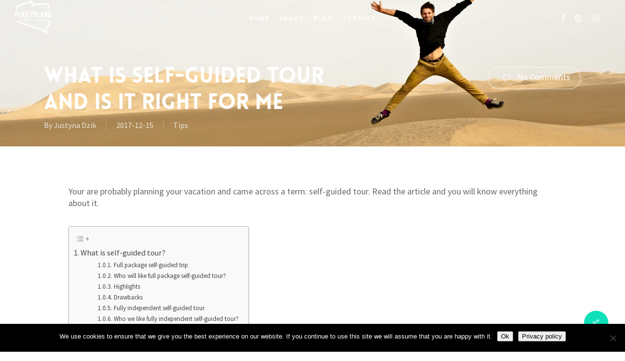

--- FILE ---
content_type: text/html; charset=UTF-8
request_url: https://planpoland.com/what-is-self-guided-tour/
body_size: 21839
content:
<!doctype html>
<html lang="en-GB" class="no-js">
<head>
	<meta charset="UTF-8">
	<meta name="viewport" content="width=device-width, initial-scale=1, maximum-scale=1, user-scalable=0" /><link rel="shortcut icon" href="https://planpoland.com/wp-content/uploads/2017/10/32px_logo_plan_poland_white_black.png" /><meta name='robots' content='index, follow, max-image-preview:large, max-snippet:-1, max-video-preview:-1' />
	<style>img:is([sizes="auto" i], [sizes^="auto," i]) { contain-intrinsic-size: 3000px 1500px }</style>
	
	<!-- This site is optimized with the Yoast SEO plugin v26.7 - https://yoast.com/wordpress/plugins/seo/ -->
	<title>What is self-guided tour and is it right for you</title>
	<meta name="description" content="Self-guided tour. How self-guided tour work. Is guided tour for me. Difference between self-guided and guided tour. Comparison guided and self guided" />
	<link rel="canonical" href="https://planpoland.com/what-is-self-guided-tour/" />
	<meta property="og:locale" content="en_GB" />
	<meta property="og:type" content="article" />
	<meta property="og:title" content="What is a self-guided tour?" />
	<meta property="og:description" content="Everything you need to know about self-guided tours. Find out if it is right idea for your cheap holidays!" />
	<meta property="og:url" content="https://planpoland.com/what-is-self-guided-tour/" />
	<meta property="og:site_name" content="Plan Poland" />
	<meta property="article:publisher" content="https://www.facebook.com/PlanPoland" />
	<meta property="article:author" content="https://www.facebook.com/PlanPoland/" />
	<meta property="article:published_time" content="2017-12-15T11:15:57+00:00" />
	<meta property="article:modified_time" content="2017-12-20T09:29:38+00:00" />
	<meta property="og:image" content="https://planpoland.com/wp-content/uploads/2017/12/What-is-a-self-guided-tour.jpg" />
	<meta property="og:image:width" content="945" />
	<meta property="og:image:height" content="756" />
	<meta property="og:image:type" content="image/jpeg" />
	<meta name="author" content="Justyna Dzik" />
	<meta name="twitter:card" content="summary_large_image" />
	<meta name="twitter:label1" content="Written by" />
	<meta name="twitter:data1" content="Justyna Dzik" />
	<meta name="twitter:label2" content="Estimated reading time" />
	<meta name="twitter:data2" content="8 minutes" />
	<script type="application/ld+json" class="yoast-schema-graph">{"@context":"https://schema.org","@graph":[{"@type":"Article","@id":"https://planpoland.com/what-is-self-guided-tour/#article","isPartOf":{"@id":"https://planpoland.com/what-is-self-guided-tour/"},"author":{"name":"Justyna Dzik","@id":"https://planpoland.com/#/schema/person/014fa005defcc7e2f102afb5a2bf4abc"},"headline":"What is self-guided tour and is it right for me","datePublished":"2017-12-15T11:15:57+00:00","dateModified":"2017-12-20T09:29:38+00:00","mainEntityOfPage":{"@id":"https://planpoland.com/what-is-self-guided-tour/"},"wordCount":1521,"commentCount":0,"publisher":{"@id":"https://planpoland.com/#organization"},"image":{"@id":"https://planpoland.com/what-is-self-guided-tour/#primaryimage"},"thumbnailUrl":"https://planpoland.com/wp-content/uploads/2017/12/What-is-a-self-guided-tour.jpg","articleSection":["Tips"],"inLanguage":"en-GB","potentialAction":[{"@type":"CommentAction","name":"Comment","target":["https://planpoland.com/what-is-self-guided-tour/#respond"]}]},{"@type":"WebPage","@id":"https://planpoland.com/what-is-self-guided-tour/","url":"https://planpoland.com/what-is-self-guided-tour/","name":"What is self-guided tour and is it right for you","isPartOf":{"@id":"https://planpoland.com/#website"},"primaryImageOfPage":{"@id":"https://planpoland.com/what-is-self-guided-tour/#primaryimage"},"image":{"@id":"https://planpoland.com/what-is-self-guided-tour/#primaryimage"},"thumbnailUrl":"https://planpoland.com/wp-content/uploads/2017/12/What-is-a-self-guided-tour.jpg","datePublished":"2017-12-15T11:15:57+00:00","dateModified":"2017-12-20T09:29:38+00:00","description":"Self-guided tour. How self-guided tour work. Is guided tour for me. Difference between self-guided and guided tour. Comparison guided and self guided","breadcrumb":{"@id":"https://planpoland.com/what-is-self-guided-tour/#breadcrumb"},"inLanguage":"en-GB","potentialAction":[{"@type":"ReadAction","target":["https://planpoland.com/what-is-self-guided-tour/"]}]},{"@type":"ImageObject","inLanguage":"en-GB","@id":"https://planpoland.com/what-is-self-guided-tour/#primaryimage","url":"https://planpoland.com/wp-content/uploads/2017/12/What-is-a-self-guided-tour.jpg","contentUrl":"https://planpoland.com/wp-content/uploads/2017/12/What-is-a-self-guided-tour.jpg","width":945,"height":756,"caption":"what is a self-guided tour"},{"@type":"BreadcrumbList","@id":"https://planpoland.com/what-is-self-guided-tour/#breadcrumb","itemListElement":[{"@type":"ListItem","position":1,"name":"Home","item":"https://planpoland.com/"},{"@type":"ListItem","position":2,"name":"What is self-guided tour and is it right for me"}]},{"@type":"WebSite","@id":"https://planpoland.com/#website","url":"https://planpoland.com/","name":"Plan Poland","description":"Tailor made plan for your trip to Poland","publisher":{"@id":"https://planpoland.com/#organization"},"potentialAction":[{"@type":"SearchAction","target":{"@type":"EntryPoint","urlTemplate":"https://planpoland.com/?s={search_term_string}"},"query-input":{"@type":"PropertyValueSpecification","valueRequired":true,"valueName":"search_term_string"}}],"inLanguage":"en-GB"},{"@type":"Organization","@id":"https://planpoland.com/#organization","name":"Plan Poland","url":"https://planpoland.com/","logo":{"@type":"ImageObject","inLanguage":"en-GB","@id":"https://planpoland.com/#/schema/logo/image/","url":"https://planpoland.com/wp-content/uploads/2013/06/logo_plan_poland_white_black.png","contentUrl":"https://planpoland.com/wp-content/uploads/2013/06/logo_plan_poland_white_black.png","width":289,"height":289,"caption":"Plan Poland"},"image":{"@id":"https://planpoland.com/#/schema/logo/image/"},"sameAs":["https://www.facebook.com/PlanPoland","https://www.instagram.com/planpoland/"]},{"@type":"Person","@id":"https://planpoland.com/#/schema/person/014fa005defcc7e2f102afb5a2bf4abc","name":"Justyna Dzik","image":{"@type":"ImageObject","inLanguage":"en-GB","@id":"https://planpoland.com/#/schema/person/image/","url":"https://secure.gravatar.com/avatar/6dc0819ba646f1b19a27fc98cf7d6665af2564d59415800fde4e479965d4a101?s=96&d=mm&r=g","contentUrl":"https://secure.gravatar.com/avatar/6dc0819ba646f1b19a27fc98cf7d6665af2564d59415800fde4e479965d4a101?s=96&d=mm&r=g","caption":"Justyna Dzik"},"description":"Hi there! I am Justyna and my goal is to make you fall in love with Poland. I traveled my country back and forth by bike, car, train, bus... Even a baloon. I advice to independent tourists and guide tours organized by Plan Poland. I am the author of ZDalaOdBiura.pl travel blog. Contact me if you need help in organizing your visit.","sameAs":["https://planpoland.com","https://www.facebook.com/PlanPoland/"],"url":"https://planpoland.com/author/justyna/"}]}</script>
	<!-- / Yoast SEO plugin. -->


<link rel='dns-prefetch' href='//fonts.googleapis.com' />
<link rel="alternate" type="application/rss+xml" title="Plan Poland &raquo; Feed" href="https://planpoland.com/feed/" />
<link rel="alternate" type="application/rss+xml" title="Plan Poland &raquo; Comments Feed" href="https://planpoland.com/comments/feed/" />
<link rel="alternate" type="application/rss+xml" title="Plan Poland &raquo; What is self-guided tour and is it right for me Comments Feed" href="https://planpoland.com/what-is-self-guided-tour/feed/" />
		<!-- This site uses the Google Analytics by MonsterInsights plugin v9.11.1 - Using Analytics tracking - https://www.monsterinsights.com/ -->
		<!-- Note: MonsterInsights is not currently configured on this site. The site owner needs to authenticate with Google Analytics in the MonsterInsights settings panel. -->
					<!-- No tracking code set -->
				<!-- / Google Analytics by MonsterInsights -->
		<script type="text/javascript">
/* <![CDATA[ */
window._wpemojiSettings = {"baseUrl":"https:\/\/s.w.org\/images\/core\/emoji\/16.0.1\/72x72\/","ext":".png","svgUrl":"https:\/\/s.w.org\/images\/core\/emoji\/16.0.1\/svg\/","svgExt":".svg","source":{"concatemoji":"https:\/\/planpoland.com\/wp-includes\/js\/wp-emoji-release.min.js?ver=6.8.3"}};
/*! This file is auto-generated */
!function(s,n){var o,i,e;function c(e){try{var t={supportTests:e,timestamp:(new Date).valueOf()};sessionStorage.setItem(o,JSON.stringify(t))}catch(e){}}function p(e,t,n){e.clearRect(0,0,e.canvas.width,e.canvas.height),e.fillText(t,0,0);var t=new Uint32Array(e.getImageData(0,0,e.canvas.width,e.canvas.height).data),a=(e.clearRect(0,0,e.canvas.width,e.canvas.height),e.fillText(n,0,0),new Uint32Array(e.getImageData(0,0,e.canvas.width,e.canvas.height).data));return t.every(function(e,t){return e===a[t]})}function u(e,t){e.clearRect(0,0,e.canvas.width,e.canvas.height),e.fillText(t,0,0);for(var n=e.getImageData(16,16,1,1),a=0;a<n.data.length;a++)if(0!==n.data[a])return!1;return!0}function f(e,t,n,a){switch(t){case"flag":return n(e,"\ud83c\udff3\ufe0f\u200d\u26a7\ufe0f","\ud83c\udff3\ufe0f\u200b\u26a7\ufe0f")?!1:!n(e,"\ud83c\udde8\ud83c\uddf6","\ud83c\udde8\u200b\ud83c\uddf6")&&!n(e,"\ud83c\udff4\udb40\udc67\udb40\udc62\udb40\udc65\udb40\udc6e\udb40\udc67\udb40\udc7f","\ud83c\udff4\u200b\udb40\udc67\u200b\udb40\udc62\u200b\udb40\udc65\u200b\udb40\udc6e\u200b\udb40\udc67\u200b\udb40\udc7f");case"emoji":return!a(e,"\ud83e\udedf")}return!1}function g(e,t,n,a){var r="undefined"!=typeof WorkerGlobalScope&&self instanceof WorkerGlobalScope?new OffscreenCanvas(300,150):s.createElement("canvas"),o=r.getContext("2d",{willReadFrequently:!0}),i=(o.textBaseline="top",o.font="600 32px Arial",{});return e.forEach(function(e){i[e]=t(o,e,n,a)}),i}function t(e){var t=s.createElement("script");t.src=e,t.defer=!0,s.head.appendChild(t)}"undefined"!=typeof Promise&&(o="wpEmojiSettingsSupports",i=["flag","emoji"],n.supports={everything:!0,everythingExceptFlag:!0},e=new Promise(function(e){s.addEventListener("DOMContentLoaded",e,{once:!0})}),new Promise(function(t){var n=function(){try{var e=JSON.parse(sessionStorage.getItem(o));if("object"==typeof e&&"number"==typeof e.timestamp&&(new Date).valueOf()<e.timestamp+604800&&"object"==typeof e.supportTests)return e.supportTests}catch(e){}return null}();if(!n){if("undefined"!=typeof Worker&&"undefined"!=typeof OffscreenCanvas&&"undefined"!=typeof URL&&URL.createObjectURL&&"undefined"!=typeof Blob)try{var e="postMessage("+g.toString()+"("+[JSON.stringify(i),f.toString(),p.toString(),u.toString()].join(",")+"));",a=new Blob([e],{type:"text/javascript"}),r=new Worker(URL.createObjectURL(a),{name:"wpTestEmojiSupports"});return void(r.onmessage=function(e){c(n=e.data),r.terminate(),t(n)})}catch(e){}c(n=g(i,f,p,u))}t(n)}).then(function(e){for(var t in e)n.supports[t]=e[t],n.supports.everything=n.supports.everything&&n.supports[t],"flag"!==t&&(n.supports.everythingExceptFlag=n.supports.everythingExceptFlag&&n.supports[t]);n.supports.everythingExceptFlag=n.supports.everythingExceptFlag&&!n.supports.flag,n.DOMReady=!1,n.readyCallback=function(){n.DOMReady=!0}}).then(function(){return e}).then(function(){var e;n.supports.everything||(n.readyCallback(),(e=n.source||{}).concatemoji?t(e.concatemoji):e.wpemoji&&e.twemoji&&(t(e.twemoji),t(e.wpemoji)))}))}((window,document),window._wpemojiSettings);
/* ]]> */
</script>

<style id='wp-emoji-styles-inline-css' type='text/css'>

	img.wp-smiley, img.emoji {
		display: inline !important;
		border: none !important;
		box-shadow: none !important;
		height: 1em !important;
		width: 1em !important;
		margin: 0 0.07em !important;
		vertical-align: -0.1em !important;
		background: none !important;
		padding: 0 !important;
	}
</style>
<link rel='stylesheet' id='wp-block-library-css' href='https://planpoland.com/wp-includes/css/dist/block-library/style.min.css?ver=6.8.3' type='text/css' media='all' />
<style id='global-styles-inline-css' type='text/css'>
:root{--wp--preset--aspect-ratio--square: 1;--wp--preset--aspect-ratio--4-3: 4/3;--wp--preset--aspect-ratio--3-4: 3/4;--wp--preset--aspect-ratio--3-2: 3/2;--wp--preset--aspect-ratio--2-3: 2/3;--wp--preset--aspect-ratio--16-9: 16/9;--wp--preset--aspect-ratio--9-16: 9/16;--wp--preset--color--black: #000000;--wp--preset--color--cyan-bluish-gray: #abb8c3;--wp--preset--color--white: #ffffff;--wp--preset--color--pale-pink: #f78da7;--wp--preset--color--vivid-red: #cf2e2e;--wp--preset--color--luminous-vivid-orange: #ff6900;--wp--preset--color--luminous-vivid-amber: #fcb900;--wp--preset--color--light-green-cyan: #7bdcb5;--wp--preset--color--vivid-green-cyan: #00d084;--wp--preset--color--pale-cyan-blue: #8ed1fc;--wp--preset--color--vivid-cyan-blue: #0693e3;--wp--preset--color--vivid-purple: #9b51e0;--wp--preset--gradient--vivid-cyan-blue-to-vivid-purple: linear-gradient(135deg,rgba(6,147,227,1) 0%,rgb(155,81,224) 100%);--wp--preset--gradient--light-green-cyan-to-vivid-green-cyan: linear-gradient(135deg,rgb(122,220,180) 0%,rgb(0,208,130) 100%);--wp--preset--gradient--luminous-vivid-amber-to-luminous-vivid-orange: linear-gradient(135deg,rgba(252,185,0,1) 0%,rgba(255,105,0,1) 100%);--wp--preset--gradient--luminous-vivid-orange-to-vivid-red: linear-gradient(135deg,rgba(255,105,0,1) 0%,rgb(207,46,46) 100%);--wp--preset--gradient--very-light-gray-to-cyan-bluish-gray: linear-gradient(135deg,rgb(238,238,238) 0%,rgb(169,184,195) 100%);--wp--preset--gradient--cool-to-warm-spectrum: linear-gradient(135deg,rgb(74,234,220) 0%,rgb(151,120,209) 20%,rgb(207,42,186) 40%,rgb(238,44,130) 60%,rgb(251,105,98) 80%,rgb(254,248,76) 100%);--wp--preset--gradient--blush-light-purple: linear-gradient(135deg,rgb(255,206,236) 0%,rgb(152,150,240) 100%);--wp--preset--gradient--blush-bordeaux: linear-gradient(135deg,rgb(254,205,165) 0%,rgb(254,45,45) 50%,rgb(107,0,62) 100%);--wp--preset--gradient--luminous-dusk: linear-gradient(135deg,rgb(255,203,112) 0%,rgb(199,81,192) 50%,rgb(65,88,208) 100%);--wp--preset--gradient--pale-ocean: linear-gradient(135deg,rgb(255,245,203) 0%,rgb(182,227,212) 50%,rgb(51,167,181) 100%);--wp--preset--gradient--electric-grass: linear-gradient(135deg,rgb(202,248,128) 0%,rgb(113,206,126) 100%);--wp--preset--gradient--midnight: linear-gradient(135deg,rgb(2,3,129) 0%,rgb(40,116,252) 100%);--wp--preset--font-size--small: 13px;--wp--preset--font-size--medium: 20px;--wp--preset--font-size--large: 36px;--wp--preset--font-size--x-large: 42px;--wp--preset--spacing--20: 0.44rem;--wp--preset--spacing--30: 0.67rem;--wp--preset--spacing--40: 1rem;--wp--preset--spacing--50: 1.5rem;--wp--preset--spacing--60: 2.25rem;--wp--preset--spacing--70: 3.38rem;--wp--preset--spacing--80: 5.06rem;--wp--preset--shadow--natural: 6px 6px 9px rgba(0, 0, 0, 0.2);--wp--preset--shadow--deep: 12px 12px 50px rgba(0, 0, 0, 0.4);--wp--preset--shadow--sharp: 6px 6px 0px rgba(0, 0, 0, 0.2);--wp--preset--shadow--outlined: 6px 6px 0px -3px rgba(255, 255, 255, 1), 6px 6px rgba(0, 0, 0, 1);--wp--preset--shadow--crisp: 6px 6px 0px rgba(0, 0, 0, 1);}:root { --wp--style--global--content-size: 1300px;--wp--style--global--wide-size: 1300px; }:where(body) { margin: 0; }.wp-site-blocks > .alignleft { float: left; margin-right: 2em; }.wp-site-blocks > .alignright { float: right; margin-left: 2em; }.wp-site-blocks > .aligncenter { justify-content: center; margin-left: auto; margin-right: auto; }:where(.is-layout-flex){gap: 0.5em;}:where(.is-layout-grid){gap: 0.5em;}.is-layout-flow > .alignleft{float: left;margin-inline-start: 0;margin-inline-end: 2em;}.is-layout-flow > .alignright{float: right;margin-inline-start: 2em;margin-inline-end: 0;}.is-layout-flow > .aligncenter{margin-left: auto !important;margin-right: auto !important;}.is-layout-constrained > .alignleft{float: left;margin-inline-start: 0;margin-inline-end: 2em;}.is-layout-constrained > .alignright{float: right;margin-inline-start: 2em;margin-inline-end: 0;}.is-layout-constrained > .aligncenter{margin-left: auto !important;margin-right: auto !important;}.is-layout-constrained > :where(:not(.alignleft):not(.alignright):not(.alignfull)){max-width: var(--wp--style--global--content-size);margin-left: auto !important;margin-right: auto !important;}.is-layout-constrained > .alignwide{max-width: var(--wp--style--global--wide-size);}body .is-layout-flex{display: flex;}.is-layout-flex{flex-wrap: wrap;align-items: center;}.is-layout-flex > :is(*, div){margin: 0;}body .is-layout-grid{display: grid;}.is-layout-grid > :is(*, div){margin: 0;}body{padding-top: 0px;padding-right: 0px;padding-bottom: 0px;padding-left: 0px;}:root :where(.wp-element-button, .wp-block-button__link){background-color: #32373c;border-width: 0;color: #fff;font-family: inherit;font-size: inherit;line-height: inherit;padding: calc(0.667em + 2px) calc(1.333em + 2px);text-decoration: none;}.has-black-color{color: var(--wp--preset--color--black) !important;}.has-cyan-bluish-gray-color{color: var(--wp--preset--color--cyan-bluish-gray) !important;}.has-white-color{color: var(--wp--preset--color--white) !important;}.has-pale-pink-color{color: var(--wp--preset--color--pale-pink) !important;}.has-vivid-red-color{color: var(--wp--preset--color--vivid-red) !important;}.has-luminous-vivid-orange-color{color: var(--wp--preset--color--luminous-vivid-orange) !important;}.has-luminous-vivid-amber-color{color: var(--wp--preset--color--luminous-vivid-amber) !important;}.has-light-green-cyan-color{color: var(--wp--preset--color--light-green-cyan) !important;}.has-vivid-green-cyan-color{color: var(--wp--preset--color--vivid-green-cyan) !important;}.has-pale-cyan-blue-color{color: var(--wp--preset--color--pale-cyan-blue) !important;}.has-vivid-cyan-blue-color{color: var(--wp--preset--color--vivid-cyan-blue) !important;}.has-vivid-purple-color{color: var(--wp--preset--color--vivid-purple) !important;}.has-black-background-color{background-color: var(--wp--preset--color--black) !important;}.has-cyan-bluish-gray-background-color{background-color: var(--wp--preset--color--cyan-bluish-gray) !important;}.has-white-background-color{background-color: var(--wp--preset--color--white) !important;}.has-pale-pink-background-color{background-color: var(--wp--preset--color--pale-pink) !important;}.has-vivid-red-background-color{background-color: var(--wp--preset--color--vivid-red) !important;}.has-luminous-vivid-orange-background-color{background-color: var(--wp--preset--color--luminous-vivid-orange) !important;}.has-luminous-vivid-amber-background-color{background-color: var(--wp--preset--color--luminous-vivid-amber) !important;}.has-light-green-cyan-background-color{background-color: var(--wp--preset--color--light-green-cyan) !important;}.has-vivid-green-cyan-background-color{background-color: var(--wp--preset--color--vivid-green-cyan) !important;}.has-pale-cyan-blue-background-color{background-color: var(--wp--preset--color--pale-cyan-blue) !important;}.has-vivid-cyan-blue-background-color{background-color: var(--wp--preset--color--vivid-cyan-blue) !important;}.has-vivid-purple-background-color{background-color: var(--wp--preset--color--vivid-purple) !important;}.has-black-border-color{border-color: var(--wp--preset--color--black) !important;}.has-cyan-bluish-gray-border-color{border-color: var(--wp--preset--color--cyan-bluish-gray) !important;}.has-white-border-color{border-color: var(--wp--preset--color--white) !important;}.has-pale-pink-border-color{border-color: var(--wp--preset--color--pale-pink) !important;}.has-vivid-red-border-color{border-color: var(--wp--preset--color--vivid-red) !important;}.has-luminous-vivid-orange-border-color{border-color: var(--wp--preset--color--luminous-vivid-orange) !important;}.has-luminous-vivid-amber-border-color{border-color: var(--wp--preset--color--luminous-vivid-amber) !important;}.has-light-green-cyan-border-color{border-color: var(--wp--preset--color--light-green-cyan) !important;}.has-vivid-green-cyan-border-color{border-color: var(--wp--preset--color--vivid-green-cyan) !important;}.has-pale-cyan-blue-border-color{border-color: var(--wp--preset--color--pale-cyan-blue) !important;}.has-vivid-cyan-blue-border-color{border-color: var(--wp--preset--color--vivid-cyan-blue) !important;}.has-vivid-purple-border-color{border-color: var(--wp--preset--color--vivid-purple) !important;}.has-vivid-cyan-blue-to-vivid-purple-gradient-background{background: var(--wp--preset--gradient--vivid-cyan-blue-to-vivid-purple) !important;}.has-light-green-cyan-to-vivid-green-cyan-gradient-background{background: var(--wp--preset--gradient--light-green-cyan-to-vivid-green-cyan) !important;}.has-luminous-vivid-amber-to-luminous-vivid-orange-gradient-background{background: var(--wp--preset--gradient--luminous-vivid-amber-to-luminous-vivid-orange) !important;}.has-luminous-vivid-orange-to-vivid-red-gradient-background{background: var(--wp--preset--gradient--luminous-vivid-orange-to-vivid-red) !important;}.has-very-light-gray-to-cyan-bluish-gray-gradient-background{background: var(--wp--preset--gradient--very-light-gray-to-cyan-bluish-gray) !important;}.has-cool-to-warm-spectrum-gradient-background{background: var(--wp--preset--gradient--cool-to-warm-spectrum) !important;}.has-blush-light-purple-gradient-background{background: var(--wp--preset--gradient--blush-light-purple) !important;}.has-blush-bordeaux-gradient-background{background: var(--wp--preset--gradient--blush-bordeaux) !important;}.has-luminous-dusk-gradient-background{background: var(--wp--preset--gradient--luminous-dusk) !important;}.has-pale-ocean-gradient-background{background: var(--wp--preset--gradient--pale-ocean) !important;}.has-electric-grass-gradient-background{background: var(--wp--preset--gradient--electric-grass) !important;}.has-midnight-gradient-background{background: var(--wp--preset--gradient--midnight) !important;}.has-small-font-size{font-size: var(--wp--preset--font-size--small) !important;}.has-medium-font-size{font-size: var(--wp--preset--font-size--medium) !important;}.has-large-font-size{font-size: var(--wp--preset--font-size--large) !important;}.has-x-large-font-size{font-size: var(--wp--preset--font-size--x-large) !important;}
:where(.wp-block-post-template.is-layout-flex){gap: 1.25em;}:where(.wp-block-post-template.is-layout-grid){gap: 1.25em;}
:where(.wp-block-columns.is-layout-flex){gap: 2em;}:where(.wp-block-columns.is-layout-grid){gap: 2em;}
:root :where(.wp-block-pullquote){font-size: 1.5em;line-height: 1.6;}
</style>
<link rel='stylesheet' id='contact-form-7-css' href='https://planpoland.com/wp-content/plugins/contact-form-7/includes/css/styles.css?ver=6.1.4' type='text/css' media='all' />
<link rel='stylesheet' id='cookie-notice-front-css' href='https://planpoland.com/wp-content/plugins/cookie-notice/css/front.min.css?ver=2.5.11' type='text/css' media='all' />
<link rel='stylesheet' id='salient-social-css' href='https://planpoland.com/wp-content/plugins/salient-social/css/style.css?ver=1.2.2' type='text/css' media='all' />
<style id='salient-social-inline-css' type='text/css'>

  .sharing-default-minimal .nectar-love.loved,
  body .nectar-social[data-color-override="override"].fixed > a:before, 
  body .nectar-social[data-color-override="override"].fixed .nectar-social-inner a,
  .sharing-default-minimal .nectar-social[data-color-override="override"] .nectar-social-inner a:hover,
  .nectar-social.vertical[data-color-override="override"] .nectar-social-inner a:hover {
    background-color: #0fe0ba;
  }
  .nectar-social.hover .nectar-love.loved,
  .nectar-social.hover > .nectar-love-button a:hover,
  .nectar-social[data-color-override="override"].hover > div a:hover,
  #single-below-header .nectar-social[data-color-override="override"].hover > div a:hover,
  .nectar-social[data-color-override="override"].hover .share-btn:hover,
  .sharing-default-minimal .nectar-social[data-color-override="override"] .nectar-social-inner a {
    border-color: #0fe0ba;
  }
  #single-below-header .nectar-social.hover .nectar-love.loved i,
  #single-below-header .nectar-social.hover[data-color-override="override"] a:hover,
  #single-below-header .nectar-social.hover[data-color-override="override"] a:hover i,
  #single-below-header .nectar-social.hover .nectar-love-button a:hover i,
  .nectar-love:hover i,
  .hover .nectar-love:hover .total_loves,
  .nectar-love.loved i,
  .nectar-social.hover .nectar-love.loved .total_loves,
  .nectar-social.hover .share-btn:hover, 
  .nectar-social[data-color-override="override"].hover .nectar-social-inner a:hover,
  .nectar-social[data-color-override="override"].hover > div:hover span,
  .sharing-default-minimal .nectar-social[data-color-override="override"] .nectar-social-inner a:not(:hover) i,
  .sharing-default-minimal .nectar-social[data-color-override="override"] .nectar-social-inner a:not(:hover) {
    color: #0fe0ba;
  }
</style>
<link rel='stylesheet' id='ez-toc-css' href='https://planpoland.com/wp-content/plugins/easy-table-of-contents/assets/css/screen.min.css?ver=2.0.80' type='text/css' media='all' />
<style id='ez-toc-inline-css' type='text/css'>
div#ez-toc-container .ez-toc-title {font-size: 120%;}div#ez-toc-container .ez-toc-title {font-weight: 500;}div#ez-toc-container ul li , div#ez-toc-container ul li a {font-size: 95%;}div#ez-toc-container ul li , div#ez-toc-container ul li a {font-weight: 500;}div#ez-toc-container nav ul ul li {font-size: 90%;}.ez-toc-box-title {font-weight: bold; margin-bottom: 10px; text-align: center; text-transform: uppercase; letter-spacing: 1px; color: #666; padding-bottom: 5px;position:absolute;top:-4%;left:5%;background-color: inherit;transition: top 0.3s ease;}.ez-toc-box-title.toc-closed {top:-25%;}
.ez-toc-container-direction {direction: ltr;}.ez-toc-counter ul{counter-reset: item ;}.ez-toc-counter nav ul li a::before {content: counters(item, '.', decimal) '. ';display: inline-block;counter-increment: item;flex-grow: 0;flex-shrink: 0;margin-right: .2em; float: left; }.ez-toc-widget-direction {direction: ltr;}.ez-toc-widget-container ul{counter-reset: item ;}.ez-toc-widget-container nav ul li a::before {content: counters(item, '.', decimal) '. ';display: inline-block;counter-increment: item;flex-grow: 0;flex-shrink: 0;margin-right: .2em; float: left; }
</style>
<link rel='stylesheet' id='font-awesome-css' href='https://planpoland.com/wp-content/themes/salient/css/font-awesome-legacy.min.css?ver=4.7.1' type='text/css' media='all' />
<link rel='stylesheet' id='salient-grid-system-css' href='https://planpoland.com/wp-content/themes/salient/css/build/grid-system.css?ver=17.3.0' type='text/css' media='all' />
<link rel='stylesheet' id='main-styles-css' href='https://planpoland.com/wp-content/themes/salient/css/build/style.css?ver=17.3.0' type='text/css' media='all' />
<style id='main-styles-inline-css' type='text/css'>
@font-face { font-family: 'Lovelo'; src: url('https://planpoland.com/wp-content/themes/salient/css/fonts/Lovelo_Black.eot'); src: url('https://planpoland.com/wp-content/themes/salient/css/fonts/Lovelo_Black.eot?#iefix') format('embedded-opentype'), url('https://planpoland.com/wp-content/themes/salient/css/fonts/Lovelo_Black.woff') format('woff'),  url('https://planpoland.com/wp-content/themes/salient/css/fonts/Lovelo_Black.ttf') format('truetype'), url('https://planpoland.com/wp-content/themes/salient/css/fonts/Lovelo_Black.svg#loveloblack') format('svg'); font-weight: normal; font-style: normal; }
html:not(.page-trans-loaded) { background-color: #ffffff; }
</style>
<link rel='stylesheet' id='nectar-header-layout-centered-menu-css' href='https://planpoland.com/wp-content/themes/salient/css/build/header/header-layout-centered-menu.css?ver=17.3.0' type='text/css' media='all' />
<link rel='stylesheet' id='nectar-single-styles-css' href='https://planpoland.com/wp-content/themes/salient/css/build/single.css?ver=17.3.0' type='text/css' media='all' />
<link rel='stylesheet' id='nectar-cf7-css' href='https://planpoland.com/wp-content/themes/salient/css/build/third-party/cf7.css?ver=17.3.0' type='text/css' media='all' />
<link rel='stylesheet' id='nectar_default_font_open_sans-css' href='https://fonts.googleapis.com/css?family=Open+Sans%3A300%2C400%2C600%2C700&#038;subset=latin%2Clatin-ext' type='text/css' media='all' />
<link rel='stylesheet' id='responsive-css' href='https://planpoland.com/wp-content/themes/salient/css/build/responsive.css?ver=17.3.0' type='text/css' media='all' />
<link rel='stylesheet' id='select2-css' href='https://planpoland.com/wp-content/themes/salient/css/build/plugins/select2.css?ver=4.0.1' type='text/css' media='all' />
<link rel='stylesheet' id='skin-ascend-css' href='https://planpoland.com/wp-content/themes/salient/css/build/ascend.css?ver=17.3.0' type='text/css' media='all' />
<link rel='stylesheet' id='salient-wp-menu-dynamic-css' href='https://planpoland.com/wp-content/uploads/salient/menu-dynamic.css?ver=98045' type='text/css' media='all' />
<link rel='stylesheet' id='js_composer_front-css' href='https://planpoland.com/wp-content/themes/salient/css/build/plugins/js_composer.css?ver=17.3.0' type='text/css' media='all' />
<link rel='stylesheet' id='dynamic-css-css' href='https://planpoland.com/wp-content/themes/salient/css/salient-dynamic-styles.css?ver=16793' type='text/css' media='all' />
<style id='dynamic-css-inline-css' type='text/css'>
.no-rgba #header-space{display:none;}@media only screen and (max-width:999px){body #header-space[data-header-mobile-fixed="1"]{display:none;}#header-outer[data-mobile-fixed="false"]{position:absolute;}}@media only screen and (max-width:999px){body:not(.nectar-no-flex-height) #header-space[data-secondary-header-display="full"]:not([data-header-mobile-fixed="false"]){display:block!important;margin-bottom:-50px;}#header-space[data-secondary-header-display="full"][data-header-mobile-fixed="false"]{display:none;}}@media only screen and (min-width:1000px){#header-space{display:none;}.nectar-slider-wrap.first-section,.parallax_slider_outer.first-section,.full-width-content.first-section,.parallax_slider_outer.first-section .swiper-slide .content,.nectar-slider-wrap.first-section .swiper-slide .content,#page-header-bg,.nder-page-header,#page-header-wrap,.full-width-section.first-section{margin-top:0!important;}body #page-header-bg,body #page-header-wrap{height:72px;}body #search-outer{z-index:100000;}}@media only screen and (min-width:1000px){#page-header-wrap.fullscreen-header,#page-header-wrap.fullscreen-header #page-header-bg,html:not(.nectar-box-roll-loaded) .nectar-box-roll > #page-header-bg.fullscreen-header,.nectar_fullscreen_zoom_recent_projects,#nectar_fullscreen_rows:not(.afterLoaded) > div{height:100vh;}.wpb_row.vc_row-o-full-height.top-level,.wpb_row.vc_row-o-full-height.top-level > .col.span_12{min-height:100vh;}#page-header-bg[data-alignment-v="middle"] .span_6 .inner-wrap,#page-header-bg[data-alignment-v="top"] .span_6 .inner-wrap,.blog-archive-header.color-bg .container{padding-top:96px;}#page-header-wrap.container #page-header-bg .span_6 .inner-wrap{padding-top:0;}.nectar-slider-wrap[data-fullscreen="true"]:not(.loaded),.nectar-slider-wrap[data-fullscreen="true"]:not(.loaded) .swiper-container{height:calc(100vh + 2px)!important;}.admin-bar .nectar-slider-wrap[data-fullscreen="true"]:not(.loaded),.admin-bar .nectar-slider-wrap[data-fullscreen="true"]:not(.loaded) .swiper-container{height:calc(100vh - 30px)!important;}}@media only screen and (max-width:999px){#page-header-bg[data-alignment-v="middle"]:not(.fullscreen-header) .span_6 .inner-wrap,#page-header-bg[data-alignment-v="top"] .span_6 .inner-wrap,.blog-archive-header.color-bg .container{padding-top:49px;}.vc_row.top-level.full-width-section:not(.full-width-ns) > .span_12,#page-header-bg[data-alignment-v="bottom"] .span_6 .inner-wrap{padding-top:24px;}}@media only screen and (max-width:690px){.vc_row.top-level.full-width-section:not(.full-width-ns) > .span_12{padding-top:49px;}.vc_row.top-level.full-width-content .nectar-recent-posts-single_featured .recent-post-container > .inner-wrap{padding-top:24px;}}@media only screen and (max-width:999px){.full-width-ns .nectar-slider-wrap .swiper-slide[data-y-pos="middle"] .content,.full-width-ns .nectar-slider-wrap .swiper-slide[data-y-pos="top"] .content{padding-top:30px;}}@media only screen and (max-width:999px){.using-mobile-browser #nectar_fullscreen_rows:not(.afterLoaded):not([data-mobile-disable="on"]) > div{height:calc(100vh - 76px);}.using-mobile-browser .wpb_row.vc_row-o-full-height.top-level,.using-mobile-browser .wpb_row.vc_row-o-full-height.top-level > .col.span_12,[data-permanent-transparent="1"].using-mobile-browser .wpb_row.vc_row-o-full-height.top-level,[data-permanent-transparent="1"].using-mobile-browser .wpb_row.vc_row-o-full-height.top-level > .col.span_12{min-height:calc(100vh - 76px);}html:not(.nectar-box-roll-loaded) .nectar-box-roll > #page-header-bg.fullscreen-header,.nectar_fullscreen_zoom_recent_projects,.nectar-slider-wrap[data-fullscreen="true"]:not(.loaded),.nectar-slider-wrap[data-fullscreen="true"]:not(.loaded) .swiper-container,#nectar_fullscreen_rows:not(.afterLoaded):not([data-mobile-disable="on"]) > div{height:calc(100vh - 1px);}.wpb_row.vc_row-o-full-height.top-level,.wpb_row.vc_row-o-full-height.top-level > .col.span_12{min-height:calc(100vh - 1px);}body[data-transparent-header="false"] #ajax-content-wrap.no-scroll{min-height:calc(100vh - 1px);height:calc(100vh - 1px);}}.screen-reader-text,.nectar-skip-to-content:not(:focus){border:0;clip:rect(1px,1px,1px,1px);clip-path:inset(50%);height:1px;margin:-1px;overflow:hidden;padding:0;position:absolute!important;width:1px;word-wrap:normal!important;}.row .col img:not([srcset]){width:auto;}.row .col img.img-with-animation.nectar-lazy:not([srcset]){width:100%;}
.grecaptcha-badge {
    display: none !important;
}
</style>
<link rel='stylesheet' id='redux-google-fonts-salient_redux-css' href='https://fonts.googleapis.com/css?family=Source+Sans+Pro%3A900%2C400%7CRaleway%3A300%7CLibre+Baskerville%3A400italic&#038;subset=latin&#038;ver=6.8.3' type='text/css' media='all' />
<script type="text/javascript" id="cookie-notice-front-js-before">
/* <![CDATA[ */
var cnArgs = {"ajaxUrl":"https:\/\/planpoland.com\/wp-admin\/admin-ajax.php","nonce":"f02e4ec37c","hideEffect":"fade","position":"bottom","onScroll":false,"onScrollOffset":100,"onClick":false,"cookieName":"cookie_notice_accepted","cookieTime":2592000,"cookieTimeRejected":2592000,"globalCookie":false,"redirection":false,"cache":true,"revokeCookies":false,"revokeCookiesOpt":"automatic"};
/* ]]> */
</script>
<script type="text/javascript" src="https://planpoland.com/wp-content/plugins/cookie-notice/js/front.min.js?ver=2.5.11" id="cookie-notice-front-js"></script>
<script type="text/javascript" src="https://planpoland.com/wp-includes/js/jquery/jquery.min.js?ver=3.7.1" id="jquery-core-js"></script>
<script type="text/javascript" src="https://planpoland.com/wp-includes/js/jquery/jquery-migrate.min.js?ver=3.4.1" id="jquery-migrate-js"></script>
<link rel="https://api.w.org/" href="https://planpoland.com/wp-json/" /><link rel="alternate" title="JSON" type="application/json" href="https://planpoland.com/wp-json/wp/v2/posts/4351" /><link rel="EditURI" type="application/rsd+xml" title="RSD" href="https://planpoland.com/xmlrpc.php?rsd" />
<meta name="generator" content="WordPress 6.8.3" />
<link rel='shortlink' href='https://planpoland.com/?p=4351' />
<link rel="alternate" title="oEmbed (JSON)" type="application/json+oembed" href="https://planpoland.com/wp-json/oembed/1.0/embed?url=https%3A%2F%2Fplanpoland.com%2Fwhat-is-self-guided-tour%2F&#038;lang=en" />
<link rel="alternate" title="oEmbed (XML)" type="text/xml+oembed" href="https://planpoland.com/wp-json/oembed/1.0/embed?url=https%3A%2F%2Fplanpoland.com%2Fwhat-is-self-guided-tour%2F&#038;format=xml&#038;lang=en" />
<script type="text/javascript"> var root = document.getElementsByTagName( "html" )[0]; root.setAttribute( "class", "js" ); </script><!-- Global site tag (gtag.js) - Google Analytics -->
<script async src="https://www.googletagmanager.com/gtag/js?id=UA-110148086-1"></script>
<script>
  window.dataLayer = window.dataLayer || [];
  function gtag(){dataLayer.push(arguments);}
  gtag('js', new Date());

  gtag('config', 'UA-110148086-1');
</script>
<!-- Facebook Pixel Code -->
<script>
  !function(f,b,e,v,n,t,s)
  {if(f.fbq)return;n=f.fbq=function(){n.callMethod?
  n.callMethod.apply(n,arguments):n.queue.push(arguments)};
  if(!f._fbq)f._fbq=n;n.push=n;n.loaded=!0;n.version='2.0';
  n.queue=[];t=b.createElement(e);t.async=!0;
  t.src=v;s=b.getElementsByTagName(e)[0];
  s.parentNode.insertBefore(t,s)}(window, document,'script',
  'https://connect.facebook.net/en_US/fbevents.js');
  fbq('init', '1434588146616791');
  fbq('track', 'PageView');
</script>
<noscript><img height="1" width="1" style="display:none"
  src="https://www.facebook.com/tr?id=1434588146616791&ev=PageView&noscript=1"
/></noscript>
<!-- End Facebook Pixel Code --><style type="text/css">.recentcomments a{display:inline !important;padding:0 !important;margin:0 !important;}</style><meta name="generator" content="Powered by WPBakery Page Builder - drag and drop page builder for WordPress."/>
<noscript><style> .wpb_animate_when_almost_visible { opacity: 1; }</style></noscript></head><body class="wp-singular post-template-default single single-post postid-4351 single-format-standard wp-theme-salient cookies-not-set ascend wpb-js-composer js-comp-ver-6.7.1 vc_responsive" data-footer-reveal="false" data-footer-reveal-shadow="none" data-header-format="centered-menu" data-body-border="off" data-boxed-style="" data-header-breakpoint="1000" data-dropdown-style="minimal" data-cae="linear" data-cad="650" data-megamenu-width="contained" data-aie="none" data-ls="magnific" data-apte="standard" data-hhun="0" data-fancy-form-rcs="1" data-form-style="default" data-form-submit="regular" data-is="minimal" data-button-style="default" data-user-account-button="false" data-flex-cols="true" data-col-gap="default" data-header-inherit-rc="true" data-header-search="false" data-animated-anchors="true" data-ajax-transitions="true" data-full-width-header="true" data-slide-out-widget-area="true" data-slide-out-widget-area-style="slide-out-from-right" data-user-set-ocm="off" data-loading-animation="none" data-bg-header="true" data-responsive="1" data-ext-responsive="true" data-ext-padding="90" data-header-resize="1" data-header-color="light" data-cart="false" data-remove-m-parallax="" data-remove-m-video-bgs="" data-m-animate="0" data-force-header-trans-color="light" data-smooth-scrolling="0" data-permanent-transparent="false" >
	
	<script type="text/javascript">
	 (function(window, document) {

		document.documentElement.classList.remove("no-js");

		if(navigator.userAgent.match(/(Android|iPod|iPhone|iPad|BlackBerry|IEMobile|Opera Mini)/)) {
			document.body.className += " using-mobile-browser mobile ";
		}
		if(navigator.userAgent.match(/Mac/) && navigator.maxTouchPoints && navigator.maxTouchPoints > 2) {
			document.body.className += " using-ios-device ";
		}

		if( !("ontouchstart" in window) ) {

			var body = document.querySelector("body");
			var winW = window.innerWidth;
			var bodyW = body.clientWidth;

			if (winW > bodyW + 4) {
				body.setAttribute("style", "--scroll-bar-w: " + (winW - bodyW - 4) + "px");
			} else {
				body.setAttribute("style", "--scroll-bar-w: 0px");
			}
		}

	 })(window, document);
   </script><a href="#ajax-content-wrap" class="nectar-skip-to-content">Skip to main content</a><div id="ajax-loading-screen" data-disable-mobile="1" data-disable-fade-on-click="0" data-effect="standard" data-method="standard"><div class="loading-icon none"><div class="material-icon">
						<svg class="nectar-material-spinner" width="60px" height="60px" viewBox="0 0 60 60">
							<circle stroke-linecap="round" cx="30" cy="30" r="26" fill="none" stroke-width="6"></circle>
				  		</svg>	 
					</div></div></div>	
	<div id="header-space"  data-header-mobile-fixed='1'></div> 
	
		<div id="header-outer" data-has-menu="true" data-has-buttons="no" data-header-button_style="default" data-using-pr-menu="false" data-mobile-fixed="1" data-ptnm="false" data-lhe="default" data-user-set-bg="#ffffff" data-format="centered-menu" data-permanent-transparent="false" data-megamenu-rt="0" data-remove-fixed="0" data-header-resize="1" data-cart="false" data-transparency-option="" data-box-shadow="small" data-shrink-num="6" data-using-secondary="0" data-using-logo="1" data-logo-height="70" data-m-logo-height="24" data-padding="1" data-full-width="true" data-condense="false" data-transparent-header="true" data-transparent-shadow-helper="false" data-remove-border="true" class="transparent">
		
<header id="top" role="banner">
	<div class="container">
		<div class="row">
			<div class="col span_3">
								<a id="logo" href="https://planpoland.com" data-supplied-ml-starting-dark="false" data-supplied-ml-starting="false" data-supplied-ml="false" >
					<img class="stnd skip-lazy default-logo dark-version" width="289" height="257" alt="Plan Poland" src="https://planpoland.com/wp-content/uploads/2017/08/logo_plan_poland_black.png" srcset="https://planpoland.com/wp-content/uploads/2017/08/logo_plan_poland_black.png 1x, https://planpoland.com/wp-content/uploads/2017/08/logo_plan_poland_black.png 2x" /><img class="starting-logo skip-lazy default-logo" width="289" height="257" alt="Plan Poland" src="https://planpoland.com/wp-content/uploads/2017/08/logo_plan_poland_white.png" srcset="https://planpoland.com/wp-content/uploads/2017/08/logo_plan_poland_white.png 1x, https://planpoland.com/wp-content/uploads/2017/08/logo_plan_poland_white.png 2x" />				</a>
							</div><!--/span_3-->

			<div class="col span_9 col_last">
									<div class="nectar-mobile-only mobile-header"><div class="inner"></div></div>
													<div class="slide-out-widget-area-toggle mobile-icon slide-out-from-right" data-custom-color="false" data-icon-animation="simple-transform">
						<div> <a href="#slide-out-widget-area" role="button" aria-label="Navigation Menu" aria-expanded="false" class="closed">
							<span class="screen-reader-text">Menu</span><span aria-hidden="true"> <i class="lines-button x2"> <i class="lines"></i> </i> </span>						</a></div>
					</div>
				
									<nav aria-label="Main Menu">
													<ul class="sf-menu">
								<li id="menu-item-3883" class="menu-item menu-item-type-post_type menu-item-object-page menu-item-home nectar-regular-menu-item menu-item-3883"><a href="https://planpoland.com/"><span class="menu-title-text">Home</span></a></li>
<li id="menu-item-3885" class="menu-item menu-item-type-custom menu-item-object-custom nectar-regular-menu-item menu-item-3885"><a href="/#about"><span class="menu-title-text">About</span></a></li>
<li id="menu-item-4435" class="menu-item menu-item-type-post_type menu-item-object-page menu-item-has-children nectar-regular-menu-item menu-item-4435"><a href="https://planpoland.com/blog/" aria-haspopup="true" aria-expanded="false"><span class="menu-title-text">Blog</span></a>
<ul class="sub-menu">
	<li id="menu-item-6168" class="menu-item menu-item-type-taxonomy menu-item-object-category nectar-regular-menu-item menu-item-6168"><a href="https://planpoland.com/category/cracow/"><span class="menu-title-text">Cracow</span></a></li>
	<li id="menu-item-4918" class="menu-item menu-item-type-taxonomy menu-item-object-category nectar-regular-menu-item menu-item-4918"><a href="https://planpoland.com/category/central-poland/"><span class="menu-title-text">Central Poland</span></a></li>
	<li id="menu-item-4919" class="menu-item menu-item-type-taxonomy menu-item-object-category menu-item-has-children nectar-regular-menu-item menu-item-4919"><a href="https://planpoland.com/category/eastern-poland/" aria-haspopup="true" aria-expanded="false"><span class="menu-title-text">Eastern Poland</span><span class="sf-sub-indicator"><i class="fa fa-angle-right icon-in-menu" aria-hidden="true"></i></span></a>
	<ul class="sub-menu">
		<li id="menu-item-6170" class="menu-item menu-item-type-taxonomy menu-item-object-category nectar-regular-menu-item menu-item-6170"><a href="https://planpoland.com/category/lubelskie/"><span class="menu-title-text">Lubelskie</span></a></li>
		<li id="menu-item-4924" class="menu-item menu-item-type-taxonomy menu-item-object-category nectar-regular-menu-item menu-item-4924"><a href="https://planpoland.com/category/podlasie/"><span class="menu-title-text">Podlasie</span></a></li>
		<li id="menu-item-4930" class="menu-item menu-item-type-taxonomy menu-item-object-category nectar-regular-menu-item menu-item-4930"><a href="https://planpoland.com/category/suwalszczyzna/"><span class="menu-title-text">Suwalszczyzna</span></a></li>
	</ul>
</li>
	<li id="menu-item-4977" class="menu-item menu-item-type-taxonomy menu-item-object-category menu-item-has-children nectar-regular-menu-item menu-item-4977"><a href="https://planpoland.com/category/western-poland/" aria-haspopup="true" aria-expanded="false"><span class="menu-title-text">Western Poland</span><span class="sf-sub-indicator"><i class="fa fa-angle-right icon-in-menu" aria-hidden="true"></i></span></a>
	<ul class="sub-menu">
		<li id="menu-item-4976" class="menu-item menu-item-type-taxonomy menu-item-object-category nectar-regular-menu-item menu-item-4976"><a href="https://planpoland.com/category/lower-silesia/"><span class="menu-title-text">Lower Silesia</span></a></li>
	</ul>
</li>
	<li id="menu-item-4923" class="menu-item menu-item-type-taxonomy menu-item-object-category menu-item-has-children nectar-regular-menu-item menu-item-4923"><a href="https://planpoland.com/category/northern-poland/" aria-haspopup="true" aria-expanded="false"><span class="menu-title-text">Northern Poland</span><span class="sf-sub-indicator"><i class="fa fa-angle-right icon-in-menu" aria-hidden="true"></i></span></a>
	<ul class="sub-menu">
		<li id="menu-item-6163" class="menu-item menu-item-type-taxonomy menu-item-object-category nectar-regular-menu-item menu-item-6163"><a href="https://planpoland.com/category/baltic-sea/"><span class="menu-title-text">Baltic Sea</span></a></li>
		<li id="menu-item-6165" class="menu-item menu-item-type-taxonomy menu-item-object-category nectar-regular-menu-item menu-item-6165"><a href="https://planpoland.com/category/kaszuby/"><span class="menu-title-text">Kaszuby</span></a></li>
		<li id="menu-item-4922" class="menu-item menu-item-type-taxonomy menu-item-object-category nectar-regular-menu-item menu-item-4922"><a href="https://planpoland.com/category/mazury/"><span class="menu-title-text">Mazury</span></a></li>
	</ul>
</li>
	<li id="menu-item-4929" class="menu-item menu-item-type-taxonomy menu-item-object-category menu-item-has-children nectar-regular-menu-item menu-item-4929"><a href="https://planpoland.com/category/southern-poland/" aria-haspopup="true" aria-expanded="false"><span class="menu-title-text">Southern Poland</span><span class="sf-sub-indicator"><i class="fa fa-angle-right icon-in-menu" aria-hidden="true"></i></span></a>
	<ul class="sub-menu">
		<li id="menu-item-6172" class="menu-item menu-item-type-taxonomy menu-item-object-category nectar-regular-menu-item menu-item-6172"><a href="https://planpoland.com/category/cracow/"><span class="menu-title-text">Cracow</span></a></li>
		<li id="menu-item-6171" class="menu-item menu-item-type-taxonomy menu-item-object-category menu-item-has-children nectar-regular-menu-item menu-item-6171"><a href="https://planpoland.com/category/lesser-poland/" aria-haspopup="true" aria-expanded="false"><span class="menu-title-text">Lesser Poland</span><span class="sf-sub-indicator"><i class="fa fa-angle-right icon-in-menu" aria-hidden="true"></i></span></a>
		<ul class="sub-menu">
			<li id="menu-item-6169" class="menu-item menu-item-type-taxonomy menu-item-object-category nectar-regular-menu-item menu-item-6169"><a href="https://planpoland.com/category/cracow/"><span class="menu-title-text">Cracow</span></a></li>
		</ul>
</li>
		<li id="menu-item-4975" class="menu-item menu-item-type-taxonomy menu-item-object-category nectar-regular-menu-item menu-item-4975"><a href="https://planpoland.com/category/lower-silesia/"><span class="menu-title-text">Lower Silesia</span></a></li>
		<li id="menu-item-6166" class="menu-item menu-item-type-taxonomy menu-item-object-category nectar-regular-menu-item menu-item-6166"><a href="https://planpoland.com/category/mountains/"><span class="menu-title-text">Mountains</span></a></li>
		<li id="menu-item-6167" class="menu-item menu-item-type-taxonomy menu-item-object-category nectar-regular-menu-item menu-item-6167"><a href="https://planpoland.com/category/tatry/"><span class="menu-title-text">Tatry</span></a></li>
	</ul>
</li>
	<li id="menu-item-4928" class="menu-item menu-item-type-taxonomy menu-item-object-category menu-item-has-children nectar-regular-menu-item menu-item-4928"><a href="https://planpoland.com/category/polish-cities-and-towns/" aria-haspopup="true" aria-expanded="false"><span class="menu-title-text">Main Polish Cities and Towns</span><span class="sf-sub-indicator"><i class="fa fa-angle-right icon-in-menu" aria-hidden="true"></i></span></a>
	<ul class="sub-menu">
		<li id="menu-item-4933" class="menu-item menu-item-type-taxonomy menu-item-object-category nectar-regular-menu-item menu-item-4933"><a href="https://planpoland.com/category/warsaw/"><span class="menu-title-text">Warsaw</span></a></li>
		<li id="menu-item-6164" class="menu-item menu-item-type-taxonomy menu-item-object-category nectar-regular-menu-item menu-item-6164"><a href="https://planpoland.com/category/cracow/"><span class="menu-title-text">Cracow</span></a></li>
	</ul>
</li>
	<li id="menu-item-4931" class="menu-item menu-item-type-taxonomy menu-item-object-category current-post-ancestor current-menu-parent current-post-parent nectar-regular-menu-item menu-item-4931"><a href="https://planpoland.com/category/tips/"><span class="menu-title-text">Tips</span></a></li>
	<li id="menu-item-4925" class="menu-item menu-item-type-taxonomy menu-item-object-category nectar-regular-menu-item menu-item-4925"><a href="https://planpoland.com/category/poland-homeland-of-the-witcher/"><span class="menu-title-text">Poland &#8211; Homeland of the Witcher</span></a></li>
	<li id="menu-item-4932" class="menu-item menu-item-type-taxonomy menu-item-object-category nectar-regular-menu-item menu-item-4932"><a href="https://planpoland.com/category/touristic-attractions/"><span class="menu-title-text">Touristic Attractions</span></a></li>
	<li id="menu-item-4926" class="menu-item menu-item-type-taxonomy menu-item-object-category nectar-regular-menu-item menu-item-4926"><a href="https://planpoland.com/category/poland-for-bikers/"><span class="menu-title-text">Poland for bikers</span></a></li>
	<li id="menu-item-4927" class="menu-item menu-item-type-taxonomy menu-item-object-category nectar-regular-menu-item menu-item-4927"><a href="https://planpoland.com/category/poland-with-children/"><span class="menu-title-text">Poland with children</span></a></li>
	<li id="menu-item-4920" class="menu-item menu-item-type-taxonomy menu-item-object-category nectar-regular-menu-item menu-item-4920"><a href="https://planpoland.com/category/ecotourism/"><span class="menu-title-text">Ecotourism</span></a></li>
</ul>
</li>
<li id="menu-item-3886" class="menu-item menu-item-type-custom menu-item-object-custom nectar-regular-menu-item menu-item-3886"><a href="/#contact"><span class="menu-title-text">Contact</span></a></li>
							</ul>
													<ul class="buttons sf-menu" data-user-set-ocm="off">

								<li id="social-in-menu" class="button_social_group"><a target="_blank" rel="noopener" href="https://www.facebook.com/PlanPoland"><span class="screen-reader-text">facebook</span><i class="fa fa-facebook" aria-hidden="true"></i> </a><a target="_blank" rel="noopener" href="https://pl.pinterest.com/koreankazkatowic/boards/"><span class="screen-reader-text">pinterest</span><i class="fa fa-pinterest" aria-hidden="true"></i> </a><a target="_blank" rel="noopener" href="https://www.instagram.com/planpoland/"><span class="screen-reader-text">instagram</span><i class="fa fa-instagram" aria-hidden="true"></i> </a></li>
							</ul>
						
					</nav>

					<div class="logo-spacing" data-using-image="true"><img class="hidden-logo" alt="Plan Poland" width="289" height="257" src="https://planpoland.com/wp-content/uploads/2017/08/logo_plan_poland_black.png" /></div>
				</div><!--/span_9-->

				
			</div><!--/row-->
					</div><!--/container-->
	</header>		
	</div>
	
<div id="search-outer" class="nectar">
	<div id="search">
		<div class="container">
			 <div id="search-box">
				 <div class="inner-wrap">
					 <div class="col span_12">
						  <form role="search" action="https://planpoland.com/" method="GET">
															<input type="text" name="s" id="s" value="Start Typing..." aria-label="Search" data-placeholder="Start Typing..." />
							
						
												</form>
					</div><!--/span_12-->
				</div><!--/inner-wrap-->
			 </div><!--/search-box-->
			 <div id="close"><a href="#" role="button"><span class="screen-reader-text">Close Search</span>
				<span class="icon-salient-x" aria-hidden="true"></span>				 </a></div>
		 </div><!--/container-->
	</div><!--/search-->
</div><!--/search-outer-->
	<div id="ajax-content-wrap">
<div id="page-header-wrap" data-animate-in-effect="none" data-midnight="light" class="" style="height: 300px;"><div id="page-header-bg" class=" hentry" data-post-hs="default" data-padding-amt="low" data-animate-in-effect="none" data-midnight="light" data-text-effect="" data-bg-pos="top" data-alignment="left" data-alignment-v="middle" data-parallax="1" data-height="300"  style="background-color: #000; height:300px;">					<div class="page-header-bg-image-wrap" id="nectar-page-header-p-wrap" data-parallax-speed="fast">
						<div class="page-header-bg-image" style="background-image: url(https://planpoland.com/wp-content/uploads/2017/12/2017_Iran-DSC_6309-copy.jpg);"></div>
					</div> 
				<div class="container"><img loading="lazy" class="hidden-social-img" src="https://planpoland.com/wp-content/uploads/2017/12/2017_Iran-DSC_6309-copy.jpg" alt="What is self-guided tour and is it right for me" style="display: none;" />
					<div class="row">
						<div class="col span_6 section-title blog-title" data-remove-post-date="0" data-remove-post-author="0" data-remove-post-comment-number="0">
							<div class="inner-wrap">

								
								<h1 class="entry-title">What is self-guided tour and is it right for me</h1>

								

																	<div id="single-below-header" data-hide-on-mobile="false">
										<span class="meta-author vcard author"><span class="fn"><span class="author-leading">By</span> <a href="https://planpoland.com/author/justyna/" title="Posts by Justyna Dzik" rel="author">Justyna Dzik</a></span></span><span class="meta-date date published">2017-12-15</span><span class="meta-date date updated rich-snippet-hidden">December 20th, 2017</span><span class="meta-category"><a class="tips" href="https://planpoland.com/category/tips/">Tips</a></span>									</div><!--/single-below-header-->
						
						
							<div id="single-meta">

								<div class="meta-comment-count">
									<a href="https://planpoland.com/what-is-self-guided-tour/#respond"><i class="icon-default-style steadysets-icon-chat-3"></i> No Comments</a>
								</div>

								
							</div><!--/single-meta-->

											</div>

				</div><!--/section-title-->
							</div><!--/row-->

			


			</div>
</div>

</div>

<div class="container-wrap no-sidebar" data-midnight="dark" data-remove-post-date="0" data-remove-post-author="0" data-remove-post-comment-number="0">
	<div class="container main-content">

		
		<div class="row">

			
			<div class="post-area col  span_12 col_last" role="main">

			
<article id="post-4351" class="post-4351 post type-post status-publish format-standard has-post-thumbnail category-tips">
  
  <div class="inner-wrap">

		<div class="post-content" data-hide-featured-media="1">
      
        <div class="content-inner">
		<div id="fws_6967e95d20fdd"  data-column-margin="default" data-midnight="dark"  class="wpb_row vc_row-fluid vc_row"  style="padding-top: 0px; padding-bottom: 0px; "><div class="row-bg-wrap" data-bg-animation="none" data-bg-overlay="false"><div class="inner-wrap"><div class="row-bg viewport-desktop"  style=""></div></div></div><div class="row_col_wrap_12 col span_12 dark left">
	<div  class="vc_col-sm-12 wpb_column column_container vc_column_container col no-extra-padding"  data-padding-pos="all" data-has-bg-color="false" data-bg-color="" data-bg-opacity="1" data-animation="" data-delay="0" >
		<div class="vc_column-inner" >
			<div class="wpb_wrapper">
				
<div class="wpb_text_column wpb_content_element " >
	<div class="wpb_wrapper">
		<p>Your are probably planning your vacation and came across a term: self-guided tour. Read the article and you will know everything about it.</p>
	</div>
</div>




			</div> 
		</div>
	</div> 
</div></div>
		<div id="fws_6967e95d22053"  data-column-margin="default" data-midnight="dark"  class="wpb_row vc_row-fluid vc_row"  style="padding-top: 0px; padding-bottom: 0px; "><div class="row-bg-wrap" data-bg-animation="none" data-bg-overlay="false"><div class="inner-wrap"><div class="row-bg viewport-desktop"  style=""></div></div></div><div class="row_col_wrap_12 col span_12 dark left">
	<div  class="vc_col-sm-12 wpb_column column_container vc_column_container col no-extra-padding"  data-padding-pos="all" data-has-bg-color="false" data-bg-color="" data-bg-opacity="1" data-animation="" data-delay="0" >
		<div class="vc_column-inner" >
			<div class="wpb_wrapper">
				
<div class="wpb_text_column wpb_content_element " >
	<div class="wpb_wrapper">
		<div id="ez-toc-container" class="ez-toc-v2_0_80 counter-hierarchy ez-toc-counter ez-toc-grey ez-toc-container-direction">
<label for="ez-toc-cssicon-toggle-item-6967e95d4916f" class="ez-toc-cssicon-toggle-label"><span class=""><span class="eztoc-hide" style="display:none;">Toggle</span><span class="ez-toc-icon-toggle-span"><svg style="fill: #999;color:#999" xmlns="http://www.w3.org/2000/svg" class="list-377408" width="20px" height="20px" viewBox="0 0 24 24" fill="none"><path d="M6 6H4v2h2V6zm14 0H8v2h12V6zM4 11h2v2H4v-2zm16 0H8v2h12v-2zM4 16h2v2H4v-2zm16 0H8v2h12v-2z" fill="currentColor"></path></svg><svg style="fill: #999;color:#999" class="arrow-unsorted-368013" xmlns="http://www.w3.org/2000/svg" width="10px" height="10px" viewBox="0 0 24 24" version="1.2" baseProfile="tiny"><path d="M18.2 9.3l-6.2-6.3-6.2 6.3c-.2.2-.3.4-.3.7s.1.5.3.7c.2.2.4.3.7.3h11c.3 0 .5-.1.7-.3.2-.2.3-.5.3-.7s-.1-.5-.3-.7zM5.8 14.7l6.2 6.3 6.2-6.3c.2-.2.3-.5.3-.7s-.1-.5-.3-.7c-.2-.2-.4-.3-.7-.3h-11c-.3 0-.5.1-.7.3-.2.2-.3.5-.3.7s.1.5.3.7z"/></svg></span></span></label><input type="checkbox"  id="ez-toc-cssicon-toggle-item-6967e95d4916f"  aria-label="Toggle" /><nav><ul class='ez-toc-list ez-toc-list-level-1 ' ><li class='ez-toc-page-1 ez-toc-heading-level-1'><a class="ez-toc-link ez-toc-heading-1" href="#What_is_self-guided_tour" >What is self-guided tour?</a><ul class='ez-toc-list-level-3' ><li class='ez-toc-heading-level-3'><ul class='ez-toc-list-level-3' ><li class='ez-toc-heading-level-3'><a class="ez-toc-link ez-toc-heading-2" href="#Full_package_self-guided_trip" >Full package self-guided trip</a></li><li class='ez-toc-page-1 ez-toc-heading-level-3'><a class="ez-toc-link ez-toc-heading-3" href="#Who_will_like_full_package_self-guided_tour" >Who will like full package self-guided tour?</a></li><li class='ez-toc-page-1 ez-toc-heading-level-3'><a class="ez-toc-link ez-toc-heading-4" href="#Highlights" >Highlights</a></li><li class='ez-toc-page-1 ez-toc-heading-level-3'><a class="ez-toc-link ez-toc-heading-5" href="#Drawbacks" >Drawbacks</a></li><li class='ez-toc-page-1 ez-toc-heading-level-3'><a class="ez-toc-link ez-toc-heading-6" href="#Fully_independent_self-guided_tour" >Fully independent self-guided tour</a></li><li class='ez-toc-page-1 ez-toc-heading-level-3'><a class="ez-toc-link ez-toc-heading-7" href="#Who_we_like_fully_independent_self-guided_tour" >Who we like fully independent self-guided tour?</a></li><li class='ez-toc-page-1 ez-toc-heading-level-3'><a class="ez-toc-link ez-toc-heading-8" href="#Highlights-2" >Highlights</a></li><li class='ez-toc-page-1 ez-toc-heading-level-3'><a class="ez-toc-link ez-toc-heading-9" href="#Drawbacks-2" >Drawbacks</a><ul class='ez-toc-list-level-4' ><li class='ez-toc-heading-level-4'><a class="ez-toc-link ez-toc-heading-10" href="#Check_how_a_personalized_plan_looks_like" >Check how a personalized plan looks like</a></li></ul></li><li class='ez-toc-page-1 ez-toc-heading-level-3'><a class="ez-toc-link ez-toc-heading-11" href="#Summary" >Summary</a></li></ul></li></ul></li></ul></nav></div>
<h1><span class="ez-toc-section" id="What_is_self-guided_tour"></span>What is self-guided tour?<span class="ez-toc-section-end"></span></h1>
<p>Self-guided tour is a type of organized holidays designed for independent travelers. The main trait is that you are traveling on your own, so without the assistance of the guide or a pilot provided by the agency.</p>
<p>You can either book a full package self-guided tour or just a plan of the trip which you will execute later on your own.</p>
<p>In general, this kind of holidays are perfect if you are not a fan of traveling in large groups. It gives you more freedom and flexibility than standard organized holidays.</p>
	</div>
</div>




			</div> 
		</div>
	</div> 
</div></div>
		<div id="fws_6967e95d22b22"  data-column-margin="default" data-midnight="dark"  class="wpb_row vc_row-fluid vc_row"  style="padding-top: 0px; padding-bottom: 0px; "><div class="row-bg-wrap" data-bg-animation="none" data-bg-overlay="false"><div class="inner-wrap"><div class="row-bg viewport-desktop"  style=""></div></div></div><div class="row_col_wrap_12 col span_12 dark left">
	<div  class="vc_col-sm-12 wpb_column column_container vc_column_container col no-extra-padding"  data-padding-pos="all" data-has-bg-color="false" data-bg-color="" data-bg-opacity="1" data-animation="" data-delay="0" >
		<div class="vc_column-inner" >
			<div class="wpb_wrapper">
				<div class="img-with-aniamtion-wrap center" data-max-width="100%" data-max-width-mobile="100%" data-shadow="none" data-animation="fade-in" >
      <div class="inner">
        <div class="hover-wrap"> 
          <div class="hover-wrap-inner">
            <img fetchpriority="high" decoding="async" class="img-with-animation skip-lazy " data-delay="0" height="665" width="1500" data-animation="fade-in" src="https://planpoland.com/wp-content/uploads/2017/12/self-guided-tour-copy1.jpg" alt="" srcset="https://planpoland.com/wp-content/uploads/2017/12/self-guided-tour-copy1.jpg 1500w, https://planpoland.com/wp-content/uploads/2017/12/self-guided-tour-copy1-300x133.jpg 300w, https://planpoland.com/wp-content/uploads/2017/12/self-guided-tour-copy1-768x340.jpg 768w, https://planpoland.com/wp-content/uploads/2017/12/self-guided-tour-copy1-1024x454.jpg 1024w" sizes="(max-width: 1500px) 100vw, 1500px" />
          </div>
        </div>
      </div>
    </div>
			</div> 
		</div>
	</div> 
</div></div>
		<div id="fws_6967e95d24aca"  data-column-margin="default" data-midnight="dark"  class="wpb_row vc_row-fluid vc_row"  style="padding-top: 0px; padding-bottom: 0px; "><div class="row-bg-wrap" data-bg-animation="none" data-bg-overlay="false"><div class="inner-wrap"><div class="row-bg viewport-desktop"  style=""></div></div></div><div class="row_col_wrap_12 col span_12 dark left">
	<div  class="vc_col-sm-12 wpb_column column_container vc_column_container col no-extra-padding"  data-padding-pos="all" data-has-bg-color="false" data-bg-color="" data-bg-opacity="1" data-animation="" data-delay="0" >
		<div class="vc_column-inner" >
			<div class="wpb_wrapper">
				
<div class="wpb_text_column wpb_content_element " >
	<div class="wpb_wrapper">
		<h3><span class="ez-toc-section" id="Full_package_self-guided_trip"></span>Full package self-guided trip<span class="ez-toc-section-end"></span></h3>
	</div>
</div>




<div class="wpb_text_column wpb_content_element " >
	<div class="wpb_wrapper">
		<p>It is something between independent traveling and package holidays. If you book a full package self guided tours, the travel agency will book and organize the trip for you.  However, you will be traveling independently, without a pilot or a guide provided by the travel agency.</p>
<p>Depending on the offer, the agency will choose and book all the attractions and hotels mentioned in the offer. All you need to do is showing up and following the plan of the trip.</p>
<p>Since it is a pre-made tour which is sold to many people, it usually has to be more standarized than the independent self-guided tour. What does it means? Standard hotels and solutions.</p>
<h3><span class="ez-toc-section" id="Who_will_like_full_package_self-guided_tour"></span>Who will like full package self-guided tour?<span class="ez-toc-section-end"></span></h3>
<p>Travelers who are looking for a hassle free holidays, but are not interested in traveling in large organized group.</p>
<p>You will also like it if you are not interested in tailor-made trip and you are satisfied with standard pre-made trip. For example if you happen to really like the itinerary of the guided trip offered by the agency, but the dates of the trip doesn&#8217;t suits you.</p>
	</div>
</div>




			</div> 
		</div>
	</div> 
</div></div>
		<div id="fws_6967e95d25dea"  data-column-margin="default" data-midnight="dark"  class="wpb_row vc_row-fluid vc_row"  style="padding-top: 0px; padding-bottom: 0px; "><div class="row-bg-wrap" data-bg-animation="none" data-bg-overlay="false"><div class="inner-wrap"><div class="row-bg viewport-desktop"  style=""></div></div></div><div class="row_col_wrap_12 col span_12 dark left">
	<div  class="vc_col-sm-6 wpb_column column_container vc_column_container col no-extra-padding"  data-padding-pos="all" data-has-bg-color="false" data-bg-color="" data-bg-opacity="1" data-animation="" data-delay="0" >
		<div class="vc_column-inner" >
			<div class="wpb_wrapper">
				
<div class="wpb_text_column wpb_content_element " >
	<div class="wpb_wrapper">
		<h3><span class="ez-toc-section" id="Highlights"></span>Highlights<span class="ez-toc-section-end"></span></h3>
	</div>
</div>




<div class="wpb_text_column wpb_content_element " >
	<div class="wpb_wrapper">
		<ol>
<li>All the bookings are done by the agency</li>
<li>Completely hassle free</li>
<li>Independence from the group</li>
<li>Flexible schedule &#8211; you don&#8217;t need to fit into the schedule of an organized trip</li>
</ol>
	</div>
</div>




			</div> 
		</div>
	</div> 

	<div  class="vc_col-sm-6 wpb_column column_container vc_column_container col no-extra-padding"  data-padding-pos="all" data-has-bg-color="false" data-bg-color="" data-bg-opacity="1" data-animation="" data-delay="0" >
		<div class="vc_column-inner" >
			<div class="wpb_wrapper">
				
<div class="wpb_text_column wpb_content_element " >
	<div class="wpb_wrapper">
		<h3><span class="ez-toc-section" id="Drawbacks"></span>Drawbacks<span class="ez-toc-section-end"></span></h3>
	</div>
</div>




<div class="wpb_text_column wpb_content_element " >
	<div class="wpb_wrapper">
		<ol>
<li>Lack of flexibility and control over the itinerary and accomodation</li>
<li>Higher price than in case of independent self-guided tour</li>
<li>You pay for each person taking part in the tour</li>
</ol>
	</div>
</div>




			</div> 
		</div>
	</div> 
</div></div>
		<div id="fws_6967e95d27a55"  data-column-margin="default" data-midnight="dark"  class="wpb_row vc_row-fluid vc_row"  style="padding-top: 0px; padding-bottom: 0px; "><div class="row-bg-wrap" data-bg-animation="none" data-bg-overlay="false"><div class="inner-wrap"><div class="row-bg viewport-desktop"  style=""></div></div></div><div class="row_col_wrap_12 col span_12 dark left">
	<div  class="vc_col-sm-12 wpb_column column_container vc_column_container col no-extra-padding"  data-padding-pos="all" data-has-bg-color="false" data-bg-color="" data-bg-opacity="1" data-animation="" data-delay="0" >
		<div class="vc_column-inner" >
			<div class="wpb_wrapper">
				<div class="img-with-aniamtion-wrap center" data-max-width="100%" data-max-width-mobile="100%" data-shadow="none" data-animation="fade-in" >
      <div class="inner">
        <div class="hover-wrap"> 
          <div class="hover-wrap-inner">
            <img decoding="async" class="img-with-animation skip-lazy " data-delay="0" height="652" width="1500" data-animation="fade-in" src="https://planpoland.com/wp-content/uploads/2017/12/self-guided-tour-copy5.jpg" alt="self-guided tour kayaking in Poland czarna hancza kayaks in warsaw" srcset="https://planpoland.com/wp-content/uploads/2017/12/self-guided-tour-copy5.jpg 1500w, https://planpoland.com/wp-content/uploads/2017/12/self-guided-tour-copy5-300x130.jpg 300w, https://planpoland.com/wp-content/uploads/2017/12/self-guided-tour-copy5-768x334.jpg 768w, https://planpoland.com/wp-content/uploads/2017/12/self-guided-tour-copy5-1024x445.jpg 1024w" sizes="(max-width: 1500px) 100vw, 1500px" />
          </div>
        </div>
      </div>
    </div>
			</div> 
		</div>
	</div> 
</div></div>
		<div id="fws_6967e95d29417"  data-column-margin="default" data-midnight="dark"  class="wpb_row vc_row-fluid vc_row"  style="padding-top: 0px; padding-bottom: 0px; "><div class="row-bg-wrap" data-bg-animation="none" data-bg-overlay="false"><div class="inner-wrap"><div class="row-bg viewport-desktop"  style=""></div></div></div><div class="row_col_wrap_12 col span_12 dark left">
	<div  class="vc_col-sm-12 wpb_column column_container vc_column_container col no-extra-padding"  data-padding-pos="all" data-has-bg-color="false" data-bg-color="" data-bg-opacity="1" data-animation="" data-delay="0" >
		<div class="vc_column-inner" >
			<div class="wpb_wrapper">
				
<div class="wpb_text_column wpb_content_element " >
	<div class="wpb_wrapper">
		<h3><span class="ez-toc-section" id="Fully_independent_self-guided_tour"></span>Fully independent self-guided tour<span class="ez-toc-section-end"></span></h3>
	</div>
</div>




<div class="wpb_text_column wpb_content_element " >
	<div class="wpb_wrapper">
		<p>This kind of self-guided tour is even more independent than a full-package.  A traveler get a plan of your whole trip, usually prepared by a local expert. The travel is fully independent and cheaper than the full-package as you pay only for know-how essential for your travel.</p>
<p>However it is the traveler who do all the bookings (unless otherwise stated in the offer).</p>
<p>The plan may include all kind of tips and recommendations: where to sleep at the time of your stay and what to do. Local expert may also recommend restaurants that will suits your preferences.</p>
<p>Most of the plans includes usefull travel tips: what to bring or how to pay. Local expert may also recommend you the cheapest plane connections, etc.</p>
<p>&nbsp;</p>
<h3><span class="ez-toc-section" id="Who_we_like_fully_independent_self-guided_tour"></span>Who we like fully independent self-guided tour?<span class="ez-toc-section-end"></span></h3>
<p>This kind of self-guided tour is right for people who like independent travel and like to have a one-of-a-kind holidays.</p>
<p>It is also perfect for those who would like to have more control over the whole trip and are looking for holidays that are tailor made for them.</p>
<p>According to the agencies, it is very often ordered by travelers who are used to traveling on their on, but lack time to organize it.</p>
<p>It is also a good option for people traveling on a budget, but not ready for fully independent travel or lost in translation on foreign websites.</p>
	</div>
</div>




			</div> 
		</div>
	</div> 
</div></div>
		<div id="fws_6967e95d2a6f5"  data-column-margin="default" data-midnight="dark"  class="wpb_row vc_row-fluid vc_row"  style="padding-top: 0px; padding-bottom: 0px; "><div class="row-bg-wrap" data-bg-animation="none" data-bg-overlay="false"><div class="inner-wrap"><div class="row-bg viewport-desktop"  style=""></div></div></div><div class="row_col_wrap_12 col span_12 dark left">
	<div  class="vc_col-sm-4 wpb_column column_container vc_column_container col no-extra-padding"  data-padding-pos="all" data-has-bg-color="false" data-bg-color="" data-bg-opacity="1" data-animation="" data-delay="0" >
		<div class="vc_column-inner" >
			<div class="wpb_wrapper">
				<div class="img-with-aniamtion-wrap center" data-max-width="100%" data-max-width-mobile="100%" data-shadow="none" data-animation="fade-in" >
      <div class="inner">
        <div class="hover-wrap"> 
          <div class="hover-wrap-inner">
            <a href="https://planpoland.com/wp-content/uploads/2017/12/DSC_2074-copy-copy-1.jpg" class="pp center">
              <img decoding="async" class="img-with-animation skip-lazy " data-delay="0" height="1001" width="1500" data-animation="fade-in" src="https://planpoland.com/wp-content/uploads/2017/12/DSC_2074-copy-copy-1.jpg" alt="Self-guided tour holidays in poland accomodation" srcset="https://planpoland.com/wp-content/uploads/2017/12/DSC_2074-copy-copy-1.jpg 1500w, https://planpoland.com/wp-content/uploads/2017/12/DSC_2074-copy-copy-1-300x200.jpg 300w, https://planpoland.com/wp-content/uploads/2017/12/DSC_2074-copy-copy-1-768x513.jpg 768w, https://planpoland.com/wp-content/uploads/2017/12/DSC_2074-copy-copy-1-1024x683.jpg 1024w" sizes="(max-width: 1500px) 100vw, 1500px" />
            </a>
          </div>
        </div>
      </div>
      </div>
			</div> 
		</div>
	</div> 

	<div  class="vc_col-sm-4 wpb_column column_container vc_column_container col no-extra-padding"  data-padding-pos="all" data-has-bg-color="false" data-bg-color="" data-bg-opacity="1" data-animation="" data-delay="0" >
		<div class="vc_column-inner" >
			<div class="wpb_wrapper">
				<div class="img-with-aniamtion-wrap center" data-max-width="100%" data-max-width-mobile="100%" data-shadow="none" data-animation="fade-in" >
      <div class="inner">
        <div class="hover-wrap"> 
          <div class="hover-wrap-inner">
            <a href="https://planpoland.com/wp-content/uploads/2017/12/self-guided-tour-copy4.jpg" class="pp center">
              <img decoding="async" class="img-with-animation skip-lazy " data-delay="0" height="1003" width="1500" data-animation="fade-in" src="https://planpoland.com/wp-content/uploads/2017/12/self-guided-tour-copy4.jpg" alt="self-guided trip" srcset="https://planpoland.com/wp-content/uploads/2017/12/self-guided-tour-copy4.jpg 1500w, https://planpoland.com/wp-content/uploads/2017/12/self-guided-tour-copy4-300x201.jpg 300w, https://planpoland.com/wp-content/uploads/2017/12/self-guided-tour-copy4-768x514.jpg 768w, https://planpoland.com/wp-content/uploads/2017/12/self-guided-tour-copy4-1024x685.jpg 1024w" sizes="(max-width: 1500px) 100vw, 1500px" />
            </a>
          </div>
        </div>
      </div>
      </div>
			</div> 
		</div>
	</div> 

	<div  class="vc_col-sm-4 wpb_column column_container vc_column_container col no-extra-padding"  data-padding-pos="all" data-has-bg-color="false" data-bg-color="" data-bg-opacity="1" data-animation="" data-delay="0" >
		<div class="vc_column-inner" >
			<div class="wpb_wrapper">
				<div class="img-with-aniamtion-wrap center" data-max-width="100%" data-max-width-mobile="100%" data-shadow="none" data-animation="fade-in" >
      <div class="inner">
        <div class="hover-wrap"> 
          <div class="hover-wrap-inner">
            <a href="https://planpoland.com/wp-content/uploads/2017/12/U-Żendziana0-copy1.jpg" class="pp center">
              <img decoding="async" class="img-with-animation skip-lazy " data-delay="0" height="1001" width="1500" data-animation="fade-in" src="https://planpoland.com/wp-content/uploads/2017/12/U-Żendziana0-copy1.jpg" alt="self-guided tour accomodation" srcset="https://planpoland.com/wp-content/uploads/2017/12/U-Żendziana0-copy1.jpg 1500w, https://planpoland.com/wp-content/uploads/2017/12/U-Żendziana0-copy1-300x200.jpg 300w, https://planpoland.com/wp-content/uploads/2017/12/U-Żendziana0-copy1-768x513.jpg 768w, https://planpoland.com/wp-content/uploads/2017/12/U-Żendziana0-copy1-1024x683.jpg 1024w" sizes="(max-width: 1500px) 100vw, 1500px" />
            </a>
          </div>
        </div>
      </div>
      </div>
			</div> 
		</div>
	</div> 
</div></div>
		<div id="fws_6967e95d2e7b1"  data-column-margin="default" data-midnight="dark"  class="wpb_row vc_row-fluid vc_row"  style="padding-top: 0px; padding-bottom: 0px; "><div class="row-bg-wrap" data-bg-animation="none" data-bg-overlay="false"><div class="inner-wrap"><div class="row-bg viewport-desktop"  style=""></div></div></div><div class="row_col_wrap_12 col span_12 dark left">
	<div  class="vc_col-sm-12 wpb_column column_container vc_column_container col no-extra-padding"  data-padding-pos="all" data-has-bg-color="false" data-bg-color="" data-bg-opacity="1" data-animation="" data-delay="0" >
		<div class="vc_column-inner" >
			<div class="wpb_wrapper">
				
<div class="wpb_text_column wpb_content_element " >
	<div class="wpb_wrapper">
		<p style="text-align: center;">Choosing independent self-guided tour you can spend your holidays in a truely unique destination</p>
	</div>
</div>




			</div> 
		</div>
	</div> 
</div></div>
		<div id="fws_6967e95d2f4e7"  data-column-margin="default" data-midnight="dark"  class="wpb_row vc_row-fluid vc_row"  style="padding-top: 0px; padding-bottom: 0px; "><div class="row-bg-wrap" data-bg-animation="none" data-bg-overlay="false"><div class="inner-wrap"><div class="row-bg viewport-desktop"  style=""></div></div></div><div class="row_col_wrap_12 col span_12 dark left">
	<div  class="vc_col-sm-6 wpb_column column_container vc_column_container col no-extra-padding"  data-padding-pos="all" data-has-bg-color="false" data-bg-color="" data-bg-opacity="1" data-animation="" data-delay="0" >
		<div class="vc_column-inner" >
			<div class="wpb_wrapper">
				
<div class="wpb_text_column wpb_content_element " >
	<div class="wpb_wrapper">
		<h3><span class="ez-toc-section" id="Highlights-2"></span>Highlights<span class="ez-toc-section-end"></span></h3>
	</div>
</div>




<div class="wpb_text_column wpb_content_element " >
	<div class="wpb_wrapper">
		<ol>
<li>Expertise of the local person and personal assistance</li>
<li>Tailor made for your needs</li>
<li>Flexibility &#8211; it is easier to find a place in smaller, cozier hotels and guesthouses</li>
<li>Control over the itinerary and accommodation &#8211; you can choose any destination you want</li>
<li>Cheaper price</li>
<li>Only one payment for a whole group of travelers</li>
</ol>
	</div>
</div>



<div class="divider-wrap" data-alignment="default"><div style="height: 40px;" class="divider"></div></div>
<div class="wpb_text_column wpb_content_element " >
	<div class="wpb_wrapper">
		<h3><span class="ez-toc-section" id="Drawbacks-2"></span>Drawbacks<span class="ez-toc-section-end"></span></h3>
	</div>
</div>




<div class="wpb_text_column wpb_content_element " >
	<div class="wpb_wrapper">
		<ol>
<li>You need to spend your time on booking recommended attractions and accomodation</li>
<li>Payment include only preparation of the plan (unless stated otherwise)</li>
<li>You need to tell the expert about your preferences</li>
</ol>
	</div>
</div>




			</div> 
		</div>
	</div> 

	<div  class="vc_col-sm-6 wpb_column column_container vc_column_container col no-extra-padding"  data-padding-pos="all" data-has-bg-color="false" data-bg-color="" data-bg-opacity="1" data-animation="" data-delay="0" >
		<div class="vc_column-inner" >
			<div class="wpb_wrapper">
				
<div class="wpb_text_column wpb_content_element " >
	<div class="wpb_wrapper">
		<p style="text-align: center;"><a href="https://planpoland.com/self-guided-trip-in-poland-personalized-travel-plan/"><img decoding="async" class="alignnone size-medium wp-image-4360" src="https://planpoland.com/wp-content/uploads/2017/12/Plan-Poland-Small-212x300.jpg" alt="" width="212" height="300" srcset="https://planpoland.com/wp-content/uploads/2017/12/Plan-Poland-Small-212x300.jpg 212w, https://planpoland.com/wp-content/uploads/2017/12/Plan-Poland-Small.jpg 480w" sizes="(max-width: 212px) 100vw, 212px" /></a></p>
<h4 style="text-align: center;"><span class="ez-toc-section" id="Check_how_a_personalized_plan_looks_like"></span>Check how a personalized plan looks like<span class="ez-toc-section-end"></span></h4>
	</div>
</div>




			</div> 
		</div>
	</div> 
</div></div>
		<div id="fws_6967e95d3111b"  data-column-margin="default" data-midnight="dark"  class="wpb_row vc_row-fluid vc_row"  style="padding-top: 0px; padding-bottom: 0px; "><div class="row-bg-wrap" data-bg-animation="none" data-bg-overlay="false"><div class="inner-wrap"><div class="row-bg viewport-desktop"  style=""></div></div></div><div class="row_col_wrap_12 col span_12 dark left">
	<div  class="vc_col-sm-12 wpb_column column_container vc_column_container col no-extra-padding"  data-padding-pos="all" data-has-bg-color="false" data-bg-color="" data-bg-opacity="1" data-animation="" data-delay="0" >
		<div class="vc_column-inner" >
			<div class="wpb_wrapper">
				
<div class="wpb_text_column wpb_content_element " >
	<div class="wpb_wrapper">
		<h3><span class="ez-toc-section" id="Summary"></span>Summary<span class="ez-toc-section-end"></span></h3>
<p>So imagine you are going for a self-guided trip to Poland.</p>
<p>If you decide for a full package self-guided trip, the agency will offer you their standard route. Accomodation will be booked by the tour operator. You will also make just one payment &#8211; to the agency.</p>
<p>However, if you decide for the independent self-guided tour you will recieve a personalized travel plan. It will include a recommendation from an expert. As you are traveling independently he can recommend you accomodation in truelly wonderful places, that are out of rich for the members of organized tours.</p>
<p>&nbsp;</p>
	</div>
</div>




			</div> 
		</div>
	</div> 
</div></div>
		<div id="fws_6967e95d32294"  data-column-margin="default" data-midnight="dark"  class="wpb_row vc_row-fluid vc_row"  style="padding-top: 0px; padding-bottom: 0px; "><div class="row-bg-wrap" data-bg-animation="none" data-bg-overlay="false"><div class="inner-wrap"><div class="row-bg viewport-desktop"  style=""></div></div></div><div class="row_col_wrap_12 col span_12 dark left">
	<div  class="vc_col-sm-12 wpb_column column_container vc_column_container col no-extra-padding"  data-padding-pos="all" data-has-bg-color="false" data-bg-color="" data-bg-opacity="1" data-animation="" data-delay="0" >
		<div class="vc_column-inner" >
			<div class="wpb_wrapper">
				<div class="img-with-aniamtion-wrap center" data-max-width="100%" data-max-width-mobile="100%" data-shadow="none" data-animation="fade-in" >
      <div class="inner">
        <div class="hover-wrap"> 
          <div class="hover-wrap-inner">
            <img decoding="async" class="img-with-animation skip-lazy " data-delay="0" height="315" width="851" data-animation="fade-in" src="https://planpoland.com/wp-content/uploads/2017/12/Logo-tło-fb.jpg" alt="plan poland" srcset="https://planpoland.com/wp-content/uploads/2017/12/Logo-tło-fb.jpg 851w, https://planpoland.com/wp-content/uploads/2017/12/Logo-tło-fb-300x111.jpg 300w, https://planpoland.com/wp-content/uploads/2017/12/Logo-tło-fb-768x284.jpg 768w" sizes="(max-width: 851px) 100vw, 851px" />
          </div>
        </div>
      </div>
    </div>
			</div> 
		</div>
	</div> 
</div></div>
</div>        
      </div><!--/post-content-->
      
    </div><!--/inner-wrap-->
    
</article>
		</div><!--/post-area-->

			
		</div><!--/row-->

		<div class="row">

			<div data-post-header-style="default" class="blog_next_prev_buttons vc_row-fluid wpb_row full-width-content standard_section" data-style="fullwidth_next_only" data-midnight="light"> <div class="post-bg-img" style="background-image: url(https://planpoland.com/wp-content/uploads/2017/12/DSC_9872-copy-copy-copy.jpg);"></div>
					 <div class="col span_12 dark left">
						 <div class="inner">
							 <span><i class="next-prev-title">Next Post</i></span><a href="https://planpoland.com/atrakcje-dla-rodzin-z-dziecmi/" rel="prev"><h3>40 najlepszych atrakcji turystycznych dla rodzin z dziećmi</h3></a>						 </div>
					 </div>
					 <span class="bg-overlay"></span>
					 <span class="full-link"><a href="https://planpoland.com/atrakcje-dla-rodzin-z-dziecmi/" rel="prev">40 najlepszych atrakcji turystycznych dla rodzin z dziećmi</a></span>

				 
			 </div>

			 
<div id="author-bio" data-midnight="dark" class="full-width-section   ">

	<div class="span_12">
	<img alt='Justyna Dzik' src='https://secure.gravatar.com/avatar/6dc0819ba646f1b19a27fc98cf7d6665af2564d59415800fde4e479965d4a101?s=80&#038;d=mm&#038;r=g' srcset='https://secure.gravatar.com/avatar/6dc0819ba646f1b19a27fc98cf7d6665af2564d59415800fde4e479965d4a101?s=160&#038;d=mm&#038;r=g 2x' class='avatar avatar-80 photo' height='80' width='80' decoding='async'/>	<div id="author-info">
	  <h3 class="nectar-author-info-title"><span><i>Author</i></span> Justyna Dzik</h3>
	  <p>Hi there! I am Justyna and my goal is to make you fall in love with Poland. I traveled my country back and forth by bike, car, train, bus... Even a baloon. 

I advice to independent tourists and guide tours organized by Plan Poland. I am the author of ZDalaOdBiura.pl travel blog.

Contact me if you need help in organizing your visit.</p>
	</div>
	<a href="https://planpoland.com/author/justyna/" data-hover-text-color-override="#fff" data-hover-color-override="false" data-color-override="#000000" class="nectar-button see-through-2 large">More posts by Justyna Dzik </a>	<div class="clear"></div>

  </div><!--/span_12-->

</div><!--/author-bio-->

			<div class="comments-section" data-author-bio="true">
				
<div class="comment-wrap full-width-section custom-skip" data-midnight="dark" data-comments-open="true">


			<!-- If comments are open, but there are no comments. -->

	 

	<div id="respond" class="comment-respond">
		<h3 id="reply-title" class="comment-reply-title">Leave a Reply <small><a rel="nofollow" id="cancel-comment-reply-link" href="/what-is-self-guided-tour/#respond" style="display:none;">Cancel Reply</a></small></h3><form action="https://planpoland.com/wp-comments-post.php" method="post" id="commentform" class="comment-form"><div class="row"><div class="col span_12"><textarea autocomplete="new-password"  id="ff62828709"  name="ff62828709"   cols="45" rows="8" aria-required="true"></textarea><textarea id="comment" aria-label="hp-comment" aria-hidden="true" name="comment" autocomplete="new-password" style="padding:0 !important;clip:rect(1px, 1px, 1px, 1px) !important;position:absolute !important;white-space:nowrap !important;height:1px !important;width:1px !important;overflow:hidden !important;" tabindex="-1"></textarea><script data-noptimize>document.getElementById("comment").setAttribute( "id", "af9f77886f25ef6c60115e3e9a217392" );document.getElementById("ff62828709").setAttribute( "id", "comment" );</script></div></div><div class="row"> <div class="col span_4"><label for="author">Name <span class="required">*</span></label> <input id="author" name="author" type="text" value="" size="30" /></div>
<div class="col span_4"><label for="email">Email <span class="required">*</span></label><input id="email" name="email" type="text" value="" size="30" /></div>
<div class="col span_4 col_last"><label for="url">Website</label><input id="url" name="url" type="text" value="" size="30" /></div></div>
<p class="comment-form-cookies-consent"><input id="wp-comment-cookies-consent" name="wp-comment-cookies-consent" type="checkbox" value="yes" /><label for="wp-comment-cookies-consent">Save my name, email, and website in this browser for the next time I comment.</label></p>
<p class="form-submit"><input name="submit" type="submit" id="submit" class="submit" value="Submit Comment" /> <input type='hidden' name='comment_post_ID' value='4351' id='comment_post_ID' />
<input type='hidden' name='comment_parent' id='comment_parent' value='0' />
</p></form>	</div><!-- #respond -->
	
</div>			</div>

		</div><!--/row-->

	</div><!--/container main-content-->
	</div><!--/container-wrap-->

<div class="nectar-social fixed" data-position="" data-rm-love="0" data-color-override="override"><a href="#"><i class="icon-default-style steadysets-icon-share"></i></a><div class="nectar-social-inner"><a class='facebook-share nectar-sharing' href='#' title='Share this'> <i class='fa fa-facebook'></i> <span class='social-text'>Share</span> </a><a class='twitter-share nectar-sharing' href='#' title='Tweet this'> <i class='fa fa-twitter'></i> <span class='social-text'>Tweet</span> </a><a class='linkedin-share nectar-sharing' href='#' title='Share this'> <i class='fa fa-linkedin'></i> <span class='social-text'>Share</span> </a><a class='pinterest-share nectar-sharing' href='#' title='Pin this'> <i class='fa fa-pinterest'></i> <span class='social-text'>Pin</span> </a></div></div>
<div id="footer-outer" data-midnight="light" data-cols="2" data-custom-color="false" data-disable-copyright="false" data-matching-section-color="true" data-copyright-line="true" data-using-bg-img="false" data-bg-img-overlay="0.8" data-full-width="false" data-using-widget-area="false" data-link-hover="default"role="contentinfo">
	
	
  <div class="row" id="copyright" data-layout="default">
	
	<div class="container">
	   
				<div class="col span_5">
		   
			<p>All Rights Reserved; e-mail: <a href="/cdn-cgi/l/email-protection" class="__cf_email__" data-cfemail="620b0c040d22120e030c120d0e030c064c010d0f">[email&#160;protected]</a>; <a href="https://planpoland.com/regulamin/">Regulamin</a>;  <a href="https://planpoland.com/terms-and-conditions/">Terms and Conditions</a> <a href="https://planpoland.com/regulamin/">Regulamin</a>;  <a href="https://planpoland.com/polityka-prywatnosci-plan-poland/">Polityka Prywatności</a> </p>
		</div><!--/span_5-->
			   
	  <div class="col span_7 col_last">
      <ul class="social">
        <li><a target="_blank" rel="noopener" href="https://www.facebook.com/PlanPoland"><span class="screen-reader-text">facebook</span><i class="fa fa-facebook" aria-hidden="true"></i></a></li><li><a target="_blank" rel="noopener" href="https://pl.pinterest.com/koreankazkatowic/boards/"><span class="screen-reader-text">pinterest</span><i class="fa fa-pinterest" aria-hidden="true"></i></a></li><li><a target="_blank" rel="noopener" href="https://www.instagram.com/planpoland/"><span class="screen-reader-text">instagram</span><i class="fa fa-instagram" aria-hidden="true"></i></a></li>      </ul>
	  </div><!--/span_7-->
    
	  	
	</div><!--/container-->
  </div><!--/row-->
		
</div><!--/footer-outer-->


	<div id="slide-out-widget-area-bg" class="slide-out-from-right dark">
				</div>

		<div id="slide-out-widget-area" role="dialog" aria-modal="true" aria-label="Off Canvas Menu" class="slide-out-from-right" data-dropdown-func="default" data-back-txt="Back">

			<div class="inner-wrap">
			<div class="inner" data-prepend-menu-mobile="false">

				<a class="slide_out_area_close" href="#"><span class="screen-reader-text">Close Menu</span>
					<span class="icon-salient-x icon-default-style"></span>				</a>


									<div class="off-canvas-menu-container mobile-only" role="navigation">

						
						<ul class="menu">
							<li class="menu-item menu-item-type-post_type menu-item-object-page menu-item-home menu-item-3883"><a href="https://planpoland.com/">Home</a></li>
<li class="menu-item menu-item-type-custom menu-item-object-custom menu-item-3885"><a href="/#about">About</a></li>
<li class="menu-item menu-item-type-post_type menu-item-object-page menu-item-has-children menu-item-4435"><a href="https://planpoland.com/blog/" aria-haspopup="true" aria-expanded="false">Blog</a>
<ul class="sub-menu">
	<li class="menu-item menu-item-type-taxonomy menu-item-object-category menu-item-6168"><a href="https://planpoland.com/category/cracow/">Cracow</a></li>
	<li class="menu-item menu-item-type-taxonomy menu-item-object-category menu-item-4918"><a href="https://planpoland.com/category/central-poland/">Central Poland</a></li>
	<li class="menu-item menu-item-type-taxonomy menu-item-object-category menu-item-has-children menu-item-4919"><a href="https://planpoland.com/category/eastern-poland/" aria-haspopup="true" aria-expanded="false">Eastern Poland</a>
	<ul class="sub-menu">
		<li class="menu-item menu-item-type-taxonomy menu-item-object-category menu-item-6170"><a href="https://planpoland.com/category/lubelskie/">Lubelskie</a></li>
		<li class="menu-item menu-item-type-taxonomy menu-item-object-category menu-item-4924"><a href="https://planpoland.com/category/podlasie/">Podlasie</a></li>
		<li class="menu-item menu-item-type-taxonomy menu-item-object-category menu-item-4930"><a href="https://planpoland.com/category/suwalszczyzna/">Suwalszczyzna</a></li>
	</ul>
</li>
	<li class="menu-item menu-item-type-taxonomy menu-item-object-category menu-item-has-children menu-item-4977"><a href="https://planpoland.com/category/western-poland/" aria-haspopup="true" aria-expanded="false">Western Poland</a>
	<ul class="sub-menu">
		<li class="menu-item menu-item-type-taxonomy menu-item-object-category menu-item-4976"><a href="https://planpoland.com/category/lower-silesia/">Lower Silesia</a></li>
	</ul>
</li>
	<li class="menu-item menu-item-type-taxonomy menu-item-object-category menu-item-has-children menu-item-4923"><a href="https://planpoland.com/category/northern-poland/" aria-haspopup="true" aria-expanded="false">Northern Poland</a>
	<ul class="sub-menu">
		<li class="menu-item menu-item-type-taxonomy menu-item-object-category menu-item-6163"><a href="https://planpoland.com/category/baltic-sea/">Baltic Sea</a></li>
		<li class="menu-item menu-item-type-taxonomy menu-item-object-category menu-item-6165"><a href="https://planpoland.com/category/kaszuby/">Kaszuby</a></li>
		<li class="menu-item menu-item-type-taxonomy menu-item-object-category menu-item-4922"><a href="https://planpoland.com/category/mazury/">Mazury</a></li>
	</ul>
</li>
	<li class="menu-item menu-item-type-taxonomy menu-item-object-category menu-item-has-children menu-item-4929"><a href="https://planpoland.com/category/southern-poland/" aria-haspopup="true" aria-expanded="false">Southern Poland</a>
	<ul class="sub-menu">
		<li class="menu-item menu-item-type-taxonomy menu-item-object-category menu-item-6172"><a href="https://planpoland.com/category/cracow/">Cracow</a></li>
		<li class="menu-item menu-item-type-taxonomy menu-item-object-category menu-item-has-children menu-item-6171"><a href="https://planpoland.com/category/lesser-poland/" aria-haspopup="true" aria-expanded="false">Lesser Poland</a>
		<ul class="sub-menu">
			<li class="menu-item menu-item-type-taxonomy menu-item-object-category menu-item-6169"><a href="https://planpoland.com/category/cracow/">Cracow</a></li>
		</ul>
</li>
		<li class="menu-item menu-item-type-taxonomy menu-item-object-category menu-item-4975"><a href="https://planpoland.com/category/lower-silesia/">Lower Silesia</a></li>
		<li class="menu-item menu-item-type-taxonomy menu-item-object-category menu-item-6166"><a href="https://planpoland.com/category/mountains/">Mountains</a></li>
		<li class="menu-item menu-item-type-taxonomy menu-item-object-category menu-item-6167"><a href="https://planpoland.com/category/tatry/">Tatry</a></li>
	</ul>
</li>
	<li class="menu-item menu-item-type-taxonomy menu-item-object-category menu-item-has-children menu-item-4928"><a href="https://planpoland.com/category/polish-cities-and-towns/" aria-haspopup="true" aria-expanded="false">Main Polish Cities and Towns</a>
	<ul class="sub-menu">
		<li class="menu-item menu-item-type-taxonomy menu-item-object-category menu-item-4933"><a href="https://planpoland.com/category/warsaw/">Warsaw</a></li>
		<li class="menu-item menu-item-type-taxonomy menu-item-object-category menu-item-6164"><a href="https://planpoland.com/category/cracow/">Cracow</a></li>
	</ul>
</li>
	<li class="menu-item menu-item-type-taxonomy menu-item-object-category current-post-ancestor current-menu-parent current-post-parent menu-item-4931"><a href="https://planpoland.com/category/tips/">Tips</a></li>
	<li class="menu-item menu-item-type-taxonomy menu-item-object-category menu-item-4925"><a href="https://planpoland.com/category/poland-homeland-of-the-witcher/">Poland &#8211; Homeland of the Witcher</a></li>
	<li class="menu-item menu-item-type-taxonomy menu-item-object-category menu-item-4932"><a href="https://planpoland.com/category/touristic-attractions/">Touristic Attractions</a></li>
	<li class="menu-item menu-item-type-taxonomy menu-item-object-category menu-item-4926"><a href="https://planpoland.com/category/poland-for-bikers/">Poland for bikers</a></li>
	<li class="menu-item menu-item-type-taxonomy menu-item-object-category menu-item-4927"><a href="https://planpoland.com/category/poland-with-children/">Poland with children</a></li>
	<li class="menu-item menu-item-type-taxonomy menu-item-object-category menu-item-4920"><a href="https://planpoland.com/category/ecotourism/">Ecotourism</a></li>
</ul>
</li>
<li class="menu-item menu-item-type-custom menu-item-object-custom menu-item-3886"><a href="/#contact">Contact</a></li>

						</ul>

						<ul class="menu secondary-header-items">
													</ul>
					</div>
					
				</div>

				<div class="bottom-meta-wrap"><ul class="off-canvas-social-links mobile-only"><li><a target="_blank" rel="noopener" href="https://www.facebook.com/PlanPoland"><span class="screen-reader-text">facebook</span><i class="fa fa-facebook" aria-hidden="true"></i> </a></li><li><a target="_blank" rel="noopener" href="https://pl.pinterest.com/koreankazkatowic/boards/"><span class="screen-reader-text">pinterest</span><i class="fa fa-pinterest" aria-hidden="true"></i> </a></li><li><a target="_blank" rel="noopener" href="https://www.instagram.com/planpoland/"><span class="screen-reader-text">instagram</span><i class="fa fa-instagram" aria-hidden="true"></i> </a></li></ul></div><!--/bottom-meta-wrap--></div> <!--/inner-wrap-->
				</div>
		
</div> <!--/ajax-content-wrap-->

	<a id="to-top" aria-label="Back to top" role="button" href="#" class="mobile-disabled"><i role="presentation" class="fa fa-angle-up"></i></a>
	<script data-cfasync="false" src="/cdn-cgi/scripts/5c5dd728/cloudflare-static/email-decode.min.js"></script><script type="speculationrules">
{"prefetch":[{"source":"document","where":{"and":[{"href_matches":"\/*"},{"not":{"href_matches":["\/wp-*.php","\/wp-admin\/*","\/wp-content\/uploads\/*","\/wp-content\/*","\/wp-content\/plugins\/*","\/wp-content\/themes\/salient\/*","\/*\\?(.+)"]}},{"not":{"selector_matches":"a[rel~=\"nofollow\"]"}},{"not":{"selector_matches":".no-prefetch, .no-prefetch a"}}]},"eagerness":"conservative"}]}
</script>
<script type="text/html" id="wpb-modifications"></script><link data-pagespeed-no-defer data-nowprocket data-wpacu-skip data-no-optimize data-noptimize rel='stylesheet' id='main-styles-non-critical-css' href='https://planpoland.com/wp-content/themes/salient/css/build/style-non-critical.css?ver=17.3.0' type='text/css' media='all' />
<link data-pagespeed-no-defer data-nowprocket data-wpacu-skip data-no-optimize data-noptimize rel='stylesheet' id='magnific-css' href='https://planpoland.com/wp-content/themes/salient/css/build/plugins/magnific.css?ver=8.6.0' type='text/css' media='all' />
<link data-pagespeed-no-defer data-nowprocket data-wpacu-skip data-no-optimize data-noptimize rel='stylesheet' id='nectar-ocm-core-css' href='https://planpoland.com/wp-content/themes/salient/css/build/off-canvas/core.css?ver=17.3.0' type='text/css' media='all' />
<script type="text/javascript" src="https://planpoland.com/wp-includes/js/dist/hooks.min.js?ver=4d63a3d491d11ffd8ac6" id="wp-hooks-js"></script>
<script type="text/javascript" src="https://planpoland.com/wp-includes/js/dist/i18n.min.js?ver=5e580eb46a90c2b997e6" id="wp-i18n-js"></script>
<script type="text/javascript" id="wp-i18n-js-after">
/* <![CDATA[ */
wp.i18n.setLocaleData( { 'text direction\u0004ltr': [ 'ltr' ] } );
/* ]]> */
</script>
<script type="text/javascript" src="https://planpoland.com/wp-content/plugins/contact-form-7/includes/swv/js/index.js?ver=6.1.4" id="swv-js"></script>
<script type="text/javascript" id="contact-form-7-js-before">
/* <![CDATA[ */
var wpcf7 = {
    "api": {
        "root": "https:\/\/planpoland.com\/wp-json\/",
        "namespace": "contact-form-7\/v1"
    },
    "cached": 1
};
/* ]]> */
</script>
<script type="text/javascript" src="https://planpoland.com/wp-content/plugins/contact-form-7/includes/js/index.js?ver=6.1.4" id="contact-form-7-js"></script>
<script type="text/javascript" id="salient-social-js-extra">
/* <![CDATA[ */
var nectarLove = {"ajaxurl":"https:\/\/planpoland.com\/wp-admin\/admin-ajax.php","postID":"4351","rooturl":"https:\/\/planpoland.com","loveNonce":"e113a81b58"};
/* ]]> */
</script>
<script type="text/javascript" src="https://planpoland.com/wp-content/plugins/salient-social/js/salient-social.js?ver=1.2.2" id="salient-social-js"></script>
<script type="text/javascript" id="pll_cookie_script-js-after">
/* <![CDATA[ */
(function() {
				var expirationDate = new Date();
				expirationDate.setTime( expirationDate.getTime() + 31536000 * 1000 );
				document.cookie = "pll_language=en; expires=" + expirationDate.toUTCString() + "; path=/; secure; SameSite=Lax";
			}());
/* ]]> */
</script>
<script type="text/javascript" src="https://planpoland.com/wp-content/themes/salient/js/build/third-party/jquery.easing.min.js?ver=1.3" id="jquery-easing-js"></script>
<script type="text/javascript" src="https://planpoland.com/wp-content/themes/salient/js/build/third-party/jquery.mousewheel.min.js?ver=3.1.13" id="jquery-mousewheel-js"></script>
<script type="text/javascript" src="https://planpoland.com/wp-content/themes/salient/js/build/priority.js?ver=17.3.0" id="nectar_priority-js"></script>
<script type="text/javascript" src="https://planpoland.com/wp-content/themes/salient/js/build/third-party/transit.min.js?ver=0.9.9" id="nectar-transit-js"></script>
<script type="text/javascript" src="https://planpoland.com/wp-content/themes/salient/js/build/third-party/waypoints.js?ver=4.0.2" id="nectar-waypoints-js"></script>
<script type="text/javascript" src="https://planpoland.com/wp-content/plugins/salient-portfolio/js/third-party/imagesLoaded.min.js?ver=4.1.4" id="imagesLoaded-js"></script>
<script type="text/javascript" src="https://planpoland.com/wp-content/themes/salient/js/build/third-party/hoverintent.min.js?ver=1.9" id="hoverintent-js"></script>
<script type="text/javascript" src="https://planpoland.com/wp-content/themes/salient/js/build/third-party/magnific.js?ver=7.0.1" id="magnific-js"></script>
<script type="text/javascript" src="https://planpoland.com/wp-content/themes/salient/js/build/third-party/anime.min.js?ver=4.5.1" id="anime-js"></script>
<script type="text/javascript" src="https://planpoland.com/wp-content/themes/salient/js/build/third-party/superfish.js?ver=1.5.8" id="superfish-js"></script>
<script type="text/javascript" id="nectar-frontend-js-extra">
/* <![CDATA[ */
var nectarLove = {"ajaxurl":"https:\/\/planpoland.com\/wp-admin\/admin-ajax.php","postID":"4351","rooturl":"https:\/\/planpoland.com","disqusComments":"false","loveNonce":"e113a81b58","mapApiKey":""};
var nectarOptions = {"delay_js":"false","smooth_scroll":"false","smooth_scroll_strength":"50","quick_search":"false","react_compat":"disabled","header_entrance":"false","body_border_func":"default","disable_box_roll_mobile":"false","body_border_mobile":"0","dropdown_hover_intent":"default","simplify_ocm_mobile":"0","mobile_header_format":"default","ocm_btn_position":"default","left_header_dropdown_func":"default","ajax_add_to_cart":"0","ocm_remove_ext_menu_items":"remove_images","woo_product_filter_toggle":"0","woo_sidebar_toggles":"true","woo_sticky_sidebar":"0","woo_minimal_product_hover":"default","woo_minimal_product_effect":"default","woo_related_upsell_carousel":"false","woo_product_variable_select":"default","woo_using_cart_addons":"false","view_transitions_effect":""};
var nectar_front_i18n = {"menu":"Menu","next":"Next","previous":"Previous","close":"Close"};
/* ]]> */
</script>
<script type="text/javascript" src="https://planpoland.com/wp-content/themes/salient/js/build/init.js?ver=17.3.0" id="nectar-frontend-js"></script>
<script type="text/javascript" src="https://planpoland.com/wp-content/plugins/salient-core/js/third-party/touchswipe.min.js?ver=1.0" id="touchswipe-js"></script>
<script type="text/javascript" src="https://planpoland.com/wp-content/themes/salient/js/build/third-party/select2.min.js?ver=4.0.1" id="select2-js"></script>
<script type="text/javascript" src="https://planpoland.com/wp-includes/js/comment-reply.min.js?ver=6.8.3" id="comment-reply-js" async="async" data-wp-strategy="async"></script>
<script type="text/javascript" src="https://www.google.com/recaptcha/api.js?render=6LcmLJUUAAAAAB18jCfpkgghKd-aoI_Jl89Vag-J&amp;ver=3.0" id="google-recaptcha-js"></script>
<script type="text/javascript" src="https://planpoland.com/wp-includes/js/dist/vendor/wp-polyfill.min.js?ver=3.15.0" id="wp-polyfill-js"></script>
<script type="text/javascript" id="wpcf7-recaptcha-js-before">
/* <![CDATA[ */
var wpcf7_recaptcha = {
    "sitekey": "6LcmLJUUAAAAAB18jCfpkgghKd-aoI_Jl89Vag-J",
    "actions": {
        "homepage": "homepage",
        "contactform": "contactform"
    }
};
/* ]]> */
</script>
<script type="text/javascript" src="https://planpoland.com/wp-content/plugins/contact-form-7/modules/recaptcha/index.js?ver=6.1.4" id="wpcf7-recaptcha-js"></script>
<script type="text/javascript" src="https://planpoland.com/wp-content/plugins/js_composer_salient/assets/js/dist/js_composer_front.min.js?ver=6.7.1" id="wpb_composer_front_js-js"></script>

		<!-- Cookie Notice plugin v2.5.11 by Hu-manity.co https://hu-manity.co/ -->
		<div id="cookie-notice" role="dialog" class="cookie-notice-hidden cookie-revoke-hidden cn-position-bottom" aria-label="Cookie Notice" style="background-color: rgba(0,0,0,1);"><div class="cookie-notice-container" style="color: #fff"><span id="cn-notice-text" class="cn-text-container">We use cookies to ensure that we give you the best experience on our website. If you continue to use this site we will assume that you are happy with it.</span><span id="cn-notice-buttons" class="cn-buttons-container"><button id="cn-accept-cookie" data-cookie-set="accept" class="cn-set-cookie cn-button cn-button-custom button" aria-label="Ok">Ok</button><button data-link-url="https://planpoland.com/polityka-prywatnosci-plan-poland/" data-link-target="_blank" id="cn-more-info" class="cn-more-info cn-button cn-button-custom button" aria-label="Privacy policy">Privacy policy</button></span><button type="button" id="cn-close-notice" data-cookie-set="accept" class="cn-close-icon" aria-label="No"></button></div>
			
		</div>
		<!-- / Cookie Notice plugin --><script defer src="https://static.cloudflareinsights.com/beacon.min.js/vcd15cbe7772f49c399c6a5babf22c1241717689176015" integrity="sha512-ZpsOmlRQV6y907TI0dKBHq9Md29nnaEIPlkf84rnaERnq6zvWvPUqr2ft8M1aS28oN72PdrCzSjY4U6VaAw1EQ==" data-cf-beacon='{"version":"2024.11.0","token":"a134948afcdc42ccacf5c9996f4804ff","r":1,"server_timing":{"name":{"cfCacheStatus":true,"cfEdge":true,"cfExtPri":true,"cfL4":true,"cfOrigin":true,"cfSpeedBrain":true},"location_startswith":null}}' crossorigin="anonymous"></script>
</body>
</html>

<!-- Page cached by LiteSpeed Cache 7.7 on 2026-01-14 19:07:09 -->

--- FILE ---
content_type: text/html; charset=utf-8
request_url: https://www.google.com/recaptcha/api2/anchor?ar=1&k=6LcmLJUUAAAAAB18jCfpkgghKd-aoI_Jl89Vag-J&co=aHR0cHM6Ly9wbGFucG9sYW5kLmNvbTo0NDM.&hl=en&v=9TiwnJFHeuIw_s0wSd3fiKfN&size=invisible&anchor-ms=20000&execute-ms=30000&cb=c9nbantk975t
body_size: 47971
content:
<!DOCTYPE HTML><html dir="ltr" lang="en"><head><meta http-equiv="Content-Type" content="text/html; charset=UTF-8">
<meta http-equiv="X-UA-Compatible" content="IE=edge">
<title>reCAPTCHA</title>
<style type="text/css">
/* cyrillic-ext */
@font-face {
  font-family: 'Roboto';
  font-style: normal;
  font-weight: 400;
  font-stretch: 100%;
  src: url(//fonts.gstatic.com/s/roboto/v48/KFO7CnqEu92Fr1ME7kSn66aGLdTylUAMa3GUBHMdazTgWw.woff2) format('woff2');
  unicode-range: U+0460-052F, U+1C80-1C8A, U+20B4, U+2DE0-2DFF, U+A640-A69F, U+FE2E-FE2F;
}
/* cyrillic */
@font-face {
  font-family: 'Roboto';
  font-style: normal;
  font-weight: 400;
  font-stretch: 100%;
  src: url(//fonts.gstatic.com/s/roboto/v48/KFO7CnqEu92Fr1ME7kSn66aGLdTylUAMa3iUBHMdazTgWw.woff2) format('woff2');
  unicode-range: U+0301, U+0400-045F, U+0490-0491, U+04B0-04B1, U+2116;
}
/* greek-ext */
@font-face {
  font-family: 'Roboto';
  font-style: normal;
  font-weight: 400;
  font-stretch: 100%;
  src: url(//fonts.gstatic.com/s/roboto/v48/KFO7CnqEu92Fr1ME7kSn66aGLdTylUAMa3CUBHMdazTgWw.woff2) format('woff2');
  unicode-range: U+1F00-1FFF;
}
/* greek */
@font-face {
  font-family: 'Roboto';
  font-style: normal;
  font-weight: 400;
  font-stretch: 100%;
  src: url(//fonts.gstatic.com/s/roboto/v48/KFO7CnqEu92Fr1ME7kSn66aGLdTylUAMa3-UBHMdazTgWw.woff2) format('woff2');
  unicode-range: U+0370-0377, U+037A-037F, U+0384-038A, U+038C, U+038E-03A1, U+03A3-03FF;
}
/* math */
@font-face {
  font-family: 'Roboto';
  font-style: normal;
  font-weight: 400;
  font-stretch: 100%;
  src: url(//fonts.gstatic.com/s/roboto/v48/KFO7CnqEu92Fr1ME7kSn66aGLdTylUAMawCUBHMdazTgWw.woff2) format('woff2');
  unicode-range: U+0302-0303, U+0305, U+0307-0308, U+0310, U+0312, U+0315, U+031A, U+0326-0327, U+032C, U+032F-0330, U+0332-0333, U+0338, U+033A, U+0346, U+034D, U+0391-03A1, U+03A3-03A9, U+03B1-03C9, U+03D1, U+03D5-03D6, U+03F0-03F1, U+03F4-03F5, U+2016-2017, U+2034-2038, U+203C, U+2040, U+2043, U+2047, U+2050, U+2057, U+205F, U+2070-2071, U+2074-208E, U+2090-209C, U+20D0-20DC, U+20E1, U+20E5-20EF, U+2100-2112, U+2114-2115, U+2117-2121, U+2123-214F, U+2190, U+2192, U+2194-21AE, U+21B0-21E5, U+21F1-21F2, U+21F4-2211, U+2213-2214, U+2216-22FF, U+2308-230B, U+2310, U+2319, U+231C-2321, U+2336-237A, U+237C, U+2395, U+239B-23B7, U+23D0, U+23DC-23E1, U+2474-2475, U+25AF, U+25B3, U+25B7, U+25BD, U+25C1, U+25CA, U+25CC, U+25FB, U+266D-266F, U+27C0-27FF, U+2900-2AFF, U+2B0E-2B11, U+2B30-2B4C, U+2BFE, U+3030, U+FF5B, U+FF5D, U+1D400-1D7FF, U+1EE00-1EEFF;
}
/* symbols */
@font-face {
  font-family: 'Roboto';
  font-style: normal;
  font-weight: 400;
  font-stretch: 100%;
  src: url(//fonts.gstatic.com/s/roboto/v48/KFO7CnqEu92Fr1ME7kSn66aGLdTylUAMaxKUBHMdazTgWw.woff2) format('woff2');
  unicode-range: U+0001-000C, U+000E-001F, U+007F-009F, U+20DD-20E0, U+20E2-20E4, U+2150-218F, U+2190, U+2192, U+2194-2199, U+21AF, U+21E6-21F0, U+21F3, U+2218-2219, U+2299, U+22C4-22C6, U+2300-243F, U+2440-244A, U+2460-24FF, U+25A0-27BF, U+2800-28FF, U+2921-2922, U+2981, U+29BF, U+29EB, U+2B00-2BFF, U+4DC0-4DFF, U+FFF9-FFFB, U+10140-1018E, U+10190-1019C, U+101A0, U+101D0-101FD, U+102E0-102FB, U+10E60-10E7E, U+1D2C0-1D2D3, U+1D2E0-1D37F, U+1F000-1F0FF, U+1F100-1F1AD, U+1F1E6-1F1FF, U+1F30D-1F30F, U+1F315, U+1F31C, U+1F31E, U+1F320-1F32C, U+1F336, U+1F378, U+1F37D, U+1F382, U+1F393-1F39F, U+1F3A7-1F3A8, U+1F3AC-1F3AF, U+1F3C2, U+1F3C4-1F3C6, U+1F3CA-1F3CE, U+1F3D4-1F3E0, U+1F3ED, U+1F3F1-1F3F3, U+1F3F5-1F3F7, U+1F408, U+1F415, U+1F41F, U+1F426, U+1F43F, U+1F441-1F442, U+1F444, U+1F446-1F449, U+1F44C-1F44E, U+1F453, U+1F46A, U+1F47D, U+1F4A3, U+1F4B0, U+1F4B3, U+1F4B9, U+1F4BB, U+1F4BF, U+1F4C8-1F4CB, U+1F4D6, U+1F4DA, U+1F4DF, U+1F4E3-1F4E6, U+1F4EA-1F4ED, U+1F4F7, U+1F4F9-1F4FB, U+1F4FD-1F4FE, U+1F503, U+1F507-1F50B, U+1F50D, U+1F512-1F513, U+1F53E-1F54A, U+1F54F-1F5FA, U+1F610, U+1F650-1F67F, U+1F687, U+1F68D, U+1F691, U+1F694, U+1F698, U+1F6AD, U+1F6B2, U+1F6B9-1F6BA, U+1F6BC, U+1F6C6-1F6CF, U+1F6D3-1F6D7, U+1F6E0-1F6EA, U+1F6F0-1F6F3, U+1F6F7-1F6FC, U+1F700-1F7FF, U+1F800-1F80B, U+1F810-1F847, U+1F850-1F859, U+1F860-1F887, U+1F890-1F8AD, U+1F8B0-1F8BB, U+1F8C0-1F8C1, U+1F900-1F90B, U+1F93B, U+1F946, U+1F984, U+1F996, U+1F9E9, U+1FA00-1FA6F, U+1FA70-1FA7C, U+1FA80-1FA89, U+1FA8F-1FAC6, U+1FACE-1FADC, U+1FADF-1FAE9, U+1FAF0-1FAF8, U+1FB00-1FBFF;
}
/* vietnamese */
@font-face {
  font-family: 'Roboto';
  font-style: normal;
  font-weight: 400;
  font-stretch: 100%;
  src: url(//fonts.gstatic.com/s/roboto/v48/KFO7CnqEu92Fr1ME7kSn66aGLdTylUAMa3OUBHMdazTgWw.woff2) format('woff2');
  unicode-range: U+0102-0103, U+0110-0111, U+0128-0129, U+0168-0169, U+01A0-01A1, U+01AF-01B0, U+0300-0301, U+0303-0304, U+0308-0309, U+0323, U+0329, U+1EA0-1EF9, U+20AB;
}
/* latin-ext */
@font-face {
  font-family: 'Roboto';
  font-style: normal;
  font-weight: 400;
  font-stretch: 100%;
  src: url(//fonts.gstatic.com/s/roboto/v48/KFO7CnqEu92Fr1ME7kSn66aGLdTylUAMa3KUBHMdazTgWw.woff2) format('woff2');
  unicode-range: U+0100-02BA, U+02BD-02C5, U+02C7-02CC, U+02CE-02D7, U+02DD-02FF, U+0304, U+0308, U+0329, U+1D00-1DBF, U+1E00-1E9F, U+1EF2-1EFF, U+2020, U+20A0-20AB, U+20AD-20C0, U+2113, U+2C60-2C7F, U+A720-A7FF;
}
/* latin */
@font-face {
  font-family: 'Roboto';
  font-style: normal;
  font-weight: 400;
  font-stretch: 100%;
  src: url(//fonts.gstatic.com/s/roboto/v48/KFO7CnqEu92Fr1ME7kSn66aGLdTylUAMa3yUBHMdazQ.woff2) format('woff2');
  unicode-range: U+0000-00FF, U+0131, U+0152-0153, U+02BB-02BC, U+02C6, U+02DA, U+02DC, U+0304, U+0308, U+0329, U+2000-206F, U+20AC, U+2122, U+2191, U+2193, U+2212, U+2215, U+FEFF, U+FFFD;
}
/* cyrillic-ext */
@font-face {
  font-family: 'Roboto';
  font-style: normal;
  font-weight: 500;
  font-stretch: 100%;
  src: url(//fonts.gstatic.com/s/roboto/v48/KFO7CnqEu92Fr1ME7kSn66aGLdTylUAMa3GUBHMdazTgWw.woff2) format('woff2');
  unicode-range: U+0460-052F, U+1C80-1C8A, U+20B4, U+2DE0-2DFF, U+A640-A69F, U+FE2E-FE2F;
}
/* cyrillic */
@font-face {
  font-family: 'Roboto';
  font-style: normal;
  font-weight: 500;
  font-stretch: 100%;
  src: url(//fonts.gstatic.com/s/roboto/v48/KFO7CnqEu92Fr1ME7kSn66aGLdTylUAMa3iUBHMdazTgWw.woff2) format('woff2');
  unicode-range: U+0301, U+0400-045F, U+0490-0491, U+04B0-04B1, U+2116;
}
/* greek-ext */
@font-face {
  font-family: 'Roboto';
  font-style: normal;
  font-weight: 500;
  font-stretch: 100%;
  src: url(//fonts.gstatic.com/s/roboto/v48/KFO7CnqEu92Fr1ME7kSn66aGLdTylUAMa3CUBHMdazTgWw.woff2) format('woff2');
  unicode-range: U+1F00-1FFF;
}
/* greek */
@font-face {
  font-family: 'Roboto';
  font-style: normal;
  font-weight: 500;
  font-stretch: 100%;
  src: url(//fonts.gstatic.com/s/roboto/v48/KFO7CnqEu92Fr1ME7kSn66aGLdTylUAMa3-UBHMdazTgWw.woff2) format('woff2');
  unicode-range: U+0370-0377, U+037A-037F, U+0384-038A, U+038C, U+038E-03A1, U+03A3-03FF;
}
/* math */
@font-face {
  font-family: 'Roboto';
  font-style: normal;
  font-weight: 500;
  font-stretch: 100%;
  src: url(//fonts.gstatic.com/s/roboto/v48/KFO7CnqEu92Fr1ME7kSn66aGLdTylUAMawCUBHMdazTgWw.woff2) format('woff2');
  unicode-range: U+0302-0303, U+0305, U+0307-0308, U+0310, U+0312, U+0315, U+031A, U+0326-0327, U+032C, U+032F-0330, U+0332-0333, U+0338, U+033A, U+0346, U+034D, U+0391-03A1, U+03A3-03A9, U+03B1-03C9, U+03D1, U+03D5-03D6, U+03F0-03F1, U+03F4-03F5, U+2016-2017, U+2034-2038, U+203C, U+2040, U+2043, U+2047, U+2050, U+2057, U+205F, U+2070-2071, U+2074-208E, U+2090-209C, U+20D0-20DC, U+20E1, U+20E5-20EF, U+2100-2112, U+2114-2115, U+2117-2121, U+2123-214F, U+2190, U+2192, U+2194-21AE, U+21B0-21E5, U+21F1-21F2, U+21F4-2211, U+2213-2214, U+2216-22FF, U+2308-230B, U+2310, U+2319, U+231C-2321, U+2336-237A, U+237C, U+2395, U+239B-23B7, U+23D0, U+23DC-23E1, U+2474-2475, U+25AF, U+25B3, U+25B7, U+25BD, U+25C1, U+25CA, U+25CC, U+25FB, U+266D-266F, U+27C0-27FF, U+2900-2AFF, U+2B0E-2B11, U+2B30-2B4C, U+2BFE, U+3030, U+FF5B, U+FF5D, U+1D400-1D7FF, U+1EE00-1EEFF;
}
/* symbols */
@font-face {
  font-family: 'Roboto';
  font-style: normal;
  font-weight: 500;
  font-stretch: 100%;
  src: url(//fonts.gstatic.com/s/roboto/v48/KFO7CnqEu92Fr1ME7kSn66aGLdTylUAMaxKUBHMdazTgWw.woff2) format('woff2');
  unicode-range: U+0001-000C, U+000E-001F, U+007F-009F, U+20DD-20E0, U+20E2-20E4, U+2150-218F, U+2190, U+2192, U+2194-2199, U+21AF, U+21E6-21F0, U+21F3, U+2218-2219, U+2299, U+22C4-22C6, U+2300-243F, U+2440-244A, U+2460-24FF, U+25A0-27BF, U+2800-28FF, U+2921-2922, U+2981, U+29BF, U+29EB, U+2B00-2BFF, U+4DC0-4DFF, U+FFF9-FFFB, U+10140-1018E, U+10190-1019C, U+101A0, U+101D0-101FD, U+102E0-102FB, U+10E60-10E7E, U+1D2C0-1D2D3, U+1D2E0-1D37F, U+1F000-1F0FF, U+1F100-1F1AD, U+1F1E6-1F1FF, U+1F30D-1F30F, U+1F315, U+1F31C, U+1F31E, U+1F320-1F32C, U+1F336, U+1F378, U+1F37D, U+1F382, U+1F393-1F39F, U+1F3A7-1F3A8, U+1F3AC-1F3AF, U+1F3C2, U+1F3C4-1F3C6, U+1F3CA-1F3CE, U+1F3D4-1F3E0, U+1F3ED, U+1F3F1-1F3F3, U+1F3F5-1F3F7, U+1F408, U+1F415, U+1F41F, U+1F426, U+1F43F, U+1F441-1F442, U+1F444, U+1F446-1F449, U+1F44C-1F44E, U+1F453, U+1F46A, U+1F47D, U+1F4A3, U+1F4B0, U+1F4B3, U+1F4B9, U+1F4BB, U+1F4BF, U+1F4C8-1F4CB, U+1F4D6, U+1F4DA, U+1F4DF, U+1F4E3-1F4E6, U+1F4EA-1F4ED, U+1F4F7, U+1F4F9-1F4FB, U+1F4FD-1F4FE, U+1F503, U+1F507-1F50B, U+1F50D, U+1F512-1F513, U+1F53E-1F54A, U+1F54F-1F5FA, U+1F610, U+1F650-1F67F, U+1F687, U+1F68D, U+1F691, U+1F694, U+1F698, U+1F6AD, U+1F6B2, U+1F6B9-1F6BA, U+1F6BC, U+1F6C6-1F6CF, U+1F6D3-1F6D7, U+1F6E0-1F6EA, U+1F6F0-1F6F3, U+1F6F7-1F6FC, U+1F700-1F7FF, U+1F800-1F80B, U+1F810-1F847, U+1F850-1F859, U+1F860-1F887, U+1F890-1F8AD, U+1F8B0-1F8BB, U+1F8C0-1F8C1, U+1F900-1F90B, U+1F93B, U+1F946, U+1F984, U+1F996, U+1F9E9, U+1FA00-1FA6F, U+1FA70-1FA7C, U+1FA80-1FA89, U+1FA8F-1FAC6, U+1FACE-1FADC, U+1FADF-1FAE9, U+1FAF0-1FAF8, U+1FB00-1FBFF;
}
/* vietnamese */
@font-face {
  font-family: 'Roboto';
  font-style: normal;
  font-weight: 500;
  font-stretch: 100%;
  src: url(//fonts.gstatic.com/s/roboto/v48/KFO7CnqEu92Fr1ME7kSn66aGLdTylUAMa3OUBHMdazTgWw.woff2) format('woff2');
  unicode-range: U+0102-0103, U+0110-0111, U+0128-0129, U+0168-0169, U+01A0-01A1, U+01AF-01B0, U+0300-0301, U+0303-0304, U+0308-0309, U+0323, U+0329, U+1EA0-1EF9, U+20AB;
}
/* latin-ext */
@font-face {
  font-family: 'Roboto';
  font-style: normal;
  font-weight: 500;
  font-stretch: 100%;
  src: url(//fonts.gstatic.com/s/roboto/v48/KFO7CnqEu92Fr1ME7kSn66aGLdTylUAMa3KUBHMdazTgWw.woff2) format('woff2');
  unicode-range: U+0100-02BA, U+02BD-02C5, U+02C7-02CC, U+02CE-02D7, U+02DD-02FF, U+0304, U+0308, U+0329, U+1D00-1DBF, U+1E00-1E9F, U+1EF2-1EFF, U+2020, U+20A0-20AB, U+20AD-20C0, U+2113, U+2C60-2C7F, U+A720-A7FF;
}
/* latin */
@font-face {
  font-family: 'Roboto';
  font-style: normal;
  font-weight: 500;
  font-stretch: 100%;
  src: url(//fonts.gstatic.com/s/roboto/v48/KFO7CnqEu92Fr1ME7kSn66aGLdTylUAMa3yUBHMdazQ.woff2) format('woff2');
  unicode-range: U+0000-00FF, U+0131, U+0152-0153, U+02BB-02BC, U+02C6, U+02DA, U+02DC, U+0304, U+0308, U+0329, U+2000-206F, U+20AC, U+2122, U+2191, U+2193, U+2212, U+2215, U+FEFF, U+FFFD;
}
/* cyrillic-ext */
@font-face {
  font-family: 'Roboto';
  font-style: normal;
  font-weight: 900;
  font-stretch: 100%;
  src: url(//fonts.gstatic.com/s/roboto/v48/KFO7CnqEu92Fr1ME7kSn66aGLdTylUAMa3GUBHMdazTgWw.woff2) format('woff2');
  unicode-range: U+0460-052F, U+1C80-1C8A, U+20B4, U+2DE0-2DFF, U+A640-A69F, U+FE2E-FE2F;
}
/* cyrillic */
@font-face {
  font-family: 'Roboto';
  font-style: normal;
  font-weight: 900;
  font-stretch: 100%;
  src: url(//fonts.gstatic.com/s/roboto/v48/KFO7CnqEu92Fr1ME7kSn66aGLdTylUAMa3iUBHMdazTgWw.woff2) format('woff2');
  unicode-range: U+0301, U+0400-045F, U+0490-0491, U+04B0-04B1, U+2116;
}
/* greek-ext */
@font-face {
  font-family: 'Roboto';
  font-style: normal;
  font-weight: 900;
  font-stretch: 100%;
  src: url(//fonts.gstatic.com/s/roboto/v48/KFO7CnqEu92Fr1ME7kSn66aGLdTylUAMa3CUBHMdazTgWw.woff2) format('woff2');
  unicode-range: U+1F00-1FFF;
}
/* greek */
@font-face {
  font-family: 'Roboto';
  font-style: normal;
  font-weight: 900;
  font-stretch: 100%;
  src: url(//fonts.gstatic.com/s/roboto/v48/KFO7CnqEu92Fr1ME7kSn66aGLdTylUAMa3-UBHMdazTgWw.woff2) format('woff2');
  unicode-range: U+0370-0377, U+037A-037F, U+0384-038A, U+038C, U+038E-03A1, U+03A3-03FF;
}
/* math */
@font-face {
  font-family: 'Roboto';
  font-style: normal;
  font-weight: 900;
  font-stretch: 100%;
  src: url(//fonts.gstatic.com/s/roboto/v48/KFO7CnqEu92Fr1ME7kSn66aGLdTylUAMawCUBHMdazTgWw.woff2) format('woff2');
  unicode-range: U+0302-0303, U+0305, U+0307-0308, U+0310, U+0312, U+0315, U+031A, U+0326-0327, U+032C, U+032F-0330, U+0332-0333, U+0338, U+033A, U+0346, U+034D, U+0391-03A1, U+03A3-03A9, U+03B1-03C9, U+03D1, U+03D5-03D6, U+03F0-03F1, U+03F4-03F5, U+2016-2017, U+2034-2038, U+203C, U+2040, U+2043, U+2047, U+2050, U+2057, U+205F, U+2070-2071, U+2074-208E, U+2090-209C, U+20D0-20DC, U+20E1, U+20E5-20EF, U+2100-2112, U+2114-2115, U+2117-2121, U+2123-214F, U+2190, U+2192, U+2194-21AE, U+21B0-21E5, U+21F1-21F2, U+21F4-2211, U+2213-2214, U+2216-22FF, U+2308-230B, U+2310, U+2319, U+231C-2321, U+2336-237A, U+237C, U+2395, U+239B-23B7, U+23D0, U+23DC-23E1, U+2474-2475, U+25AF, U+25B3, U+25B7, U+25BD, U+25C1, U+25CA, U+25CC, U+25FB, U+266D-266F, U+27C0-27FF, U+2900-2AFF, U+2B0E-2B11, U+2B30-2B4C, U+2BFE, U+3030, U+FF5B, U+FF5D, U+1D400-1D7FF, U+1EE00-1EEFF;
}
/* symbols */
@font-face {
  font-family: 'Roboto';
  font-style: normal;
  font-weight: 900;
  font-stretch: 100%;
  src: url(//fonts.gstatic.com/s/roboto/v48/KFO7CnqEu92Fr1ME7kSn66aGLdTylUAMaxKUBHMdazTgWw.woff2) format('woff2');
  unicode-range: U+0001-000C, U+000E-001F, U+007F-009F, U+20DD-20E0, U+20E2-20E4, U+2150-218F, U+2190, U+2192, U+2194-2199, U+21AF, U+21E6-21F0, U+21F3, U+2218-2219, U+2299, U+22C4-22C6, U+2300-243F, U+2440-244A, U+2460-24FF, U+25A0-27BF, U+2800-28FF, U+2921-2922, U+2981, U+29BF, U+29EB, U+2B00-2BFF, U+4DC0-4DFF, U+FFF9-FFFB, U+10140-1018E, U+10190-1019C, U+101A0, U+101D0-101FD, U+102E0-102FB, U+10E60-10E7E, U+1D2C0-1D2D3, U+1D2E0-1D37F, U+1F000-1F0FF, U+1F100-1F1AD, U+1F1E6-1F1FF, U+1F30D-1F30F, U+1F315, U+1F31C, U+1F31E, U+1F320-1F32C, U+1F336, U+1F378, U+1F37D, U+1F382, U+1F393-1F39F, U+1F3A7-1F3A8, U+1F3AC-1F3AF, U+1F3C2, U+1F3C4-1F3C6, U+1F3CA-1F3CE, U+1F3D4-1F3E0, U+1F3ED, U+1F3F1-1F3F3, U+1F3F5-1F3F7, U+1F408, U+1F415, U+1F41F, U+1F426, U+1F43F, U+1F441-1F442, U+1F444, U+1F446-1F449, U+1F44C-1F44E, U+1F453, U+1F46A, U+1F47D, U+1F4A3, U+1F4B0, U+1F4B3, U+1F4B9, U+1F4BB, U+1F4BF, U+1F4C8-1F4CB, U+1F4D6, U+1F4DA, U+1F4DF, U+1F4E3-1F4E6, U+1F4EA-1F4ED, U+1F4F7, U+1F4F9-1F4FB, U+1F4FD-1F4FE, U+1F503, U+1F507-1F50B, U+1F50D, U+1F512-1F513, U+1F53E-1F54A, U+1F54F-1F5FA, U+1F610, U+1F650-1F67F, U+1F687, U+1F68D, U+1F691, U+1F694, U+1F698, U+1F6AD, U+1F6B2, U+1F6B9-1F6BA, U+1F6BC, U+1F6C6-1F6CF, U+1F6D3-1F6D7, U+1F6E0-1F6EA, U+1F6F0-1F6F3, U+1F6F7-1F6FC, U+1F700-1F7FF, U+1F800-1F80B, U+1F810-1F847, U+1F850-1F859, U+1F860-1F887, U+1F890-1F8AD, U+1F8B0-1F8BB, U+1F8C0-1F8C1, U+1F900-1F90B, U+1F93B, U+1F946, U+1F984, U+1F996, U+1F9E9, U+1FA00-1FA6F, U+1FA70-1FA7C, U+1FA80-1FA89, U+1FA8F-1FAC6, U+1FACE-1FADC, U+1FADF-1FAE9, U+1FAF0-1FAF8, U+1FB00-1FBFF;
}
/* vietnamese */
@font-face {
  font-family: 'Roboto';
  font-style: normal;
  font-weight: 900;
  font-stretch: 100%;
  src: url(//fonts.gstatic.com/s/roboto/v48/KFO7CnqEu92Fr1ME7kSn66aGLdTylUAMa3OUBHMdazTgWw.woff2) format('woff2');
  unicode-range: U+0102-0103, U+0110-0111, U+0128-0129, U+0168-0169, U+01A0-01A1, U+01AF-01B0, U+0300-0301, U+0303-0304, U+0308-0309, U+0323, U+0329, U+1EA0-1EF9, U+20AB;
}
/* latin-ext */
@font-face {
  font-family: 'Roboto';
  font-style: normal;
  font-weight: 900;
  font-stretch: 100%;
  src: url(//fonts.gstatic.com/s/roboto/v48/KFO7CnqEu92Fr1ME7kSn66aGLdTylUAMa3KUBHMdazTgWw.woff2) format('woff2');
  unicode-range: U+0100-02BA, U+02BD-02C5, U+02C7-02CC, U+02CE-02D7, U+02DD-02FF, U+0304, U+0308, U+0329, U+1D00-1DBF, U+1E00-1E9F, U+1EF2-1EFF, U+2020, U+20A0-20AB, U+20AD-20C0, U+2113, U+2C60-2C7F, U+A720-A7FF;
}
/* latin */
@font-face {
  font-family: 'Roboto';
  font-style: normal;
  font-weight: 900;
  font-stretch: 100%;
  src: url(//fonts.gstatic.com/s/roboto/v48/KFO7CnqEu92Fr1ME7kSn66aGLdTylUAMa3yUBHMdazQ.woff2) format('woff2');
  unicode-range: U+0000-00FF, U+0131, U+0152-0153, U+02BB-02BC, U+02C6, U+02DA, U+02DC, U+0304, U+0308, U+0329, U+2000-206F, U+20AC, U+2122, U+2191, U+2193, U+2212, U+2215, U+FEFF, U+FFFD;
}

</style>
<link rel="stylesheet" type="text/css" href="https://www.gstatic.com/recaptcha/releases/9TiwnJFHeuIw_s0wSd3fiKfN/styles__ltr.css">
<script nonce="akFv2-p4EcfaZvZqAA9wJg" type="text/javascript">window['__recaptcha_api'] = 'https://www.google.com/recaptcha/api2/';</script>
<script type="text/javascript" src="https://www.gstatic.com/recaptcha/releases/9TiwnJFHeuIw_s0wSd3fiKfN/recaptcha__en.js" nonce="akFv2-p4EcfaZvZqAA9wJg">
      
    </script></head>
<body><div id="rc-anchor-alert" class="rc-anchor-alert"></div>
<input type="hidden" id="recaptcha-token" value="[base64]">
<script type="text/javascript" nonce="akFv2-p4EcfaZvZqAA9wJg">
      recaptcha.anchor.Main.init("[\x22ainput\x22,[\x22bgdata\x22,\x22\x22,\[base64]/[base64]/[base64]/[base64]/cjw8ejpyPj4+eil9Y2F0Y2gobCl7dGhyb3cgbDt9fSxIPWZ1bmN0aW9uKHcsdCx6KXtpZih3PT0xOTR8fHc9PTIwOCl0LnZbd10/dC52W3ddLmNvbmNhdCh6KTp0LnZbd109b2Yoeix0KTtlbHNle2lmKHQuYkImJnchPTMxNylyZXR1cm47dz09NjZ8fHc9PTEyMnx8dz09NDcwfHx3PT00NHx8dz09NDE2fHx3PT0zOTd8fHc9PTQyMXx8dz09Njh8fHc9PTcwfHx3PT0xODQ/[base64]/[base64]/[base64]/bmV3IGRbVl0oSlswXSk6cD09Mj9uZXcgZFtWXShKWzBdLEpbMV0pOnA9PTM/bmV3IGRbVl0oSlswXSxKWzFdLEpbMl0pOnA9PTQ/[base64]/[base64]/[base64]/[base64]\x22,\[base64]\x22,\x22XsKew4oaw6fChcO0S8OlwrF+OsKxDsK1eXtaw7HDrwfDtMK/wpbCsU3Dvl/DlyALaBktewA/V8KuwrZgwqtGIzclw6TCrQNRw63CiVJTwpAPHFjClUYpw63Cl8Kqw45CD3fCn0/Ds8KNMMK5wrDDjF4VIMK2wo7DlsK1I2IPwo3CoMOyXcOVwo7DrzTDkF0GfMK4wrXDqsOVYMKWwqNVw4UcNE/CtsKkNxx8KjvCt0TDnsK4w4TCmcOtw6vCmcOwZMKQwqvDphTDvDTDm2I7wqrDscKtT8K7EcKeO3kdwrMOwqo6eBjDqAl4w73CijfCl2N2wobDjRDDp0ZUw6jDsmUOw4IBw67DrDDCmCQ/w6XCsnpjL3BtcX7DmCErJ8OeTFXCq8OaW8Ocwr5+DcK9wrvCtMOAw6TCvS/CnngBLCIaEHc/w6jDhBFbWCjCkWhUwp7CgsOiw6ZbE8O/[base64]/DmDLDkkvCoMO2wr9KFSTCqmMKwqZaw79aw4tcJMOjDx1aw4LCgsKQw63CuTLCkgjCg3fClW7ChRphV8OHOUdCHsK4wr7DgQ0Bw7PCqizDkcKXJsKcBUXDmcKSw7LCpyvDtQg+w5zCqAMRQ3Fnwr9YKcOJBsK3w4vCpn7CjWfCtcKNWMKcLxpedxwWw6/Dm8Kbw7LCrWdqWwTDsBg4AsO+TgF7RxnDl0zDqxoSwqYzwrAxaMKXwpJ1w4U7wpl+eMOPaXE9KA/CoVzCjyUtVxETQxLDnMKOw4k7w6rDmcOQw5tKwpPCqsKZFStmwqzCtgrCtXxjYcOJcsKDwrDCmsKAwpPCisOjXWzDvMOjb0nDjCFSVkJwwqdGwqAkw6fCocKkwrXCscKqwosfThDDiVkHw4/CuMKjeRtCw5lVw5hnw6bCmsKEw5DDrcO+XSRXwrwKwp9caTDCp8K/w6YUwrZ4wr9eQQLDoMKHLjcoLjHCqMKXN8OMwrDDgMO9WsKmw4IdKMK+wqwpwq3CscK4W0lfwq0nw6VmwrEpw5/DpsKQXcKowpByQg7CpGMjw44LfSYuwq0jw4LDgMO5wrbDs8K0w7wHwpZ3DFHDrMKcwpfDuFjCmsOjYsK1w7XChcKnacKHCsOkYzrDocK/QWTDh8KhNsOhdmvCk8Oqd8OMw51FQcKNw4DCg217wr0AfjsiwqTDsG3DnsOXwq3DiMK0Ox9/[base64]/Cs8OhIcK6Z8O5w4dywqrDosKjw7vDpX0TK8Onwqcbwr3DmXpuwofDrArCgsKzwrZrwrrDszHDnQN5w5ZYRsKGw7HCj3DCicKDwrvDt8Oxw40/IMOswq49NcKVXsKzeMORwoPCridqw5kIUHcdP1ARdx/[base64]/[base64]/DtTfDhRYBKMO1w6ALw4U+w4USbsOBQh7DoMKZw6JNTsKTbMKkOWXDnsK+FzMPw4wVw5fCsMK4SAzCuMOte8OHTcKLR8OxbcKROMOlwpPCvzZ1wr5UQsOcE8KUw6BZw75ycsORVcKIQ8OdFsKiw7AhDkvCuHfDoMOLwp/DhsOTYMKpw6HDo8Klw65ZAsKfFMONw4YMwoNdw7V2wqZawo3DhMOKw7PDuG1HbcKMDsKaw4VhwqzCqMKSw4MzYg9nwrrDuHp7KxTCok4gKMKqw44TwqjCnTVbwq/DhivDv8OvwrjDisOhw6jClMK5wqBLRMKIAS/[base64]/CkVrDrcKWw7hDFwMYwrsfw6EzSjPCjMO/w5EEw5N/djTDr8KlJcKXcUYDw7Fzan3ChsKQw5jDgsOFQijCuhfDtsKvcsKbPMK+w6/CscKSA2JhwoTCvsKyHsOEQT3DqVXDosOaw6oBfk/CngfCqcOrw7vDn005NMOOw40yw6wrwpIVfjFlGTgmw6/DtQcKI8KXwoxNwoV2wpPCu8KHw47DsHMxwrA6wpogTEt0wqkCw4Qpwr3CrDlAw6bDu8OCw4Ijc8OtQcOEwrQ4wqPCrTfDrsOuw5zDqsO9wrUIecK6w6cHL8OBwqjDh8KTwolDbcOgwpRLwr/[base64]/woDCucOqLsKGO00NGMKjw4AZw4jDi8KebsO1bBHDhBPDu8ONPMOPJcKaw5Q2w5bCkD8KQsKdw6A9woRiwpVHw5FDwqggwr7DrcKgfEbDl19QQDrCk1nCn0ERQytcwpUAw6bDjcOCwrEsTsOuOHUlJ8KSFcKzTcO6woV/w4pqScOFGExhwoDDicKWwrTDlA1+VEjCvho9BMKEe2LCjR3DnSXCocKUUcOAw5/Cj8O3XcO+eWrCosOKwqZVw7IKesOVwpjDoX/CmcKHcxNxwo0bwrHCmhzDqAPCujAGwp5JOQjCuMOswrvDtsKbSMOywrnCoC/Dlj91fATCuyYLa1h1wrLCnsODCsKxw7cZw7HCv3jCssOEHm/CncOzwqTCnG0Cw5BIwo3CvWrDj8OTw7NZwqI2AF7DgC/[base64]/wpPCocO/wrrCjMOLZCVjSMKkwqlyw6fCuWR0Zm/Dn3cpc8K9w53DnMOjwo8xAcKZZcOHVMKYwrvCqCwQcsOEw63Cq3HDpcOheD4wwpvDpxwVPsOrJB7Ch8Kzw58zwr1LwpnCmBRDw7HDpsOUw7TDpGBvwpHDlMO9XEZdwqHCkMKpXsKGwqxxfQpTw58vwrPCilddwoHChy1DfAXDtC/[base64]/GQ5Zf1okJjnDgX11w6jDksO5HMOrSMO+Yxcvw60JwqTDi8O/[base64]/XcKmOsOIw6Miw7jDsCIvGcKTZ8KGNF/DosOqd8Ouw5nCvQgSEHFlA0UuGwwywrnDix4ic8KWw5PCiMO4wpbDj8OFbcOPwoDDqsOMw7PDvRNCeMO4bjXClcORw5QVw4/DusOwOMK3ZwLDhlLCs0JWw47Co8K2w5VNE08qL8ODMA7CgcOywr3DoGloYsO7eCLDmixtw4rCssKhQj/Djltdw6zCsgvCqnQKKF/Ct0hzAyolCMKhw4jDsDfDqcKQeiAkwrl9w57ClxIbEsKpYgzDtgUjw7XCqldFHMOTw4/CqX0QWizDqMKECTVUZxfChTlYw7x7wo8vI0Qbw4U3csOqS8KNARAdCGd1w43DmcKrT27DlygeahfCondAcMKjE8KAw7hqRAZzw40Dw7LCiRfCgMKCwoNdQ0zDhMKhcn7CiTp7w6h2AmNuGAV3wpbDqcOjw4TChcKSw53DqVXDgH9EPcOYwpNlR8K/F0DDrmUiw57ChcOKwqfDtMO2w57Dtj/[base64]/LmBcwoIbwqbCt8O7w5o4wpPCiUnCqMOXG8K4w5HDksOfAx7DhyjCv8K3wq4HMQUdw5x9wrhfw77DjHDDoS06LMORWidMwoHCmzXCtsOFAMKLK8OHOsKSw5vCj8KQw5RBM2h0wonDgMOlw7TCgcKLw6wGWsK8b8KHw692wovDsG/Cn8KiwpzCmU7Dtw5KCQ7CqsKww7YJwpXDhV7DkcKKW8KRKcOlw7/DkcO+woNzwrLCkhzCjsKZw4bCsG/ChMO4AMOYM8OxRBzClMOfe8K5FWxTwp1Hw7XDhg3DnMOZw7cSwo0JRSxZw6/DosOtw6bDk8O2w4PDg8KEw7AzwqtKI8Kuf8OLw7LCq8KYw7XDicOXwoopw73DpwtuOncNW8O4w5wGw47Cr0LDswXDo8O+wpfDpw3ClMOYwphWw6TDmW/DsmMew79JLsKiTMKedXfDrMO5wopIJMKPcww+c8K5wqlsw4/CpATDrMOmwq4vK1IDw4g4VE9Dw5FSWsOWFHLDjcKHX3DDmsK6FsK0ejXCqwDCjcOVw4DCl8KyLw9vw5J9wrdrP3FBJ8OmMsK1wrLDn8OYYm/[base64]/HTQsXMO3w4HDtlc8XcKXw6TCi0HDlMK1w5E7WGVYwrHDsUfCqsKJw5giwpHCv8KewqvDiWB+L2zCpMK9A8KowrfDtcKpwooMw7DClsOtKC/[base64]/[base64]/CqcOrfsK5TEYdKkHCpcOBQMOdJMKAwpUpWsOewqlGX8KCwpYzLy8INmoiU2MmasOEK0rCm0TDsjs2w6oCwpTDkcOwS0oVw4QZOMKPw7zDkMKrw5PCpsKCw5XDk8OvXcOowpkYw4DCoxXDlMOcdcKSBcK4YCLDvRZHw51MXMO6woPDnhRDwqsQb8KELz3CpMOYw6YVwr/ComkFw7jCogd+w47CsRQgwq8Gw4x+CGzDlcOiDsKrw6wFwrbCqcKIw7rCnHfDocKbbcKdw4zDhsKYVMOSwrLCqS3DqMOVFn/DjGQcPsObwrrCvsOlAzF4w5xswoIAOUope8OlwrvCvcOcwpfCkGXDksOAw4RdZWvCrsK9esKbwovCuiBNwoHCiMOtwqdxBcOowrR9c8KbPTzCp8OjOAfDgU7Dix3Dkj3ClMOaw6Ecwq/Di35gVBIHw7PDnmLCpAg/GVAbEMOubcK1Y17CnMOGeEcIenvDvHrDkMO9w4gAwrzDssK5wr0iw6sXwrzDjF/Cr8KPEELCpgXDqVkUw6zCk8KGw61GAMKow6vChl8lw7LCucKQwqxXw5zCtTtOPMOUXy3DlsKBMsOKw7Ilw6cKHnfCv8KyIz/Cqz9GwrJsfMOowqLDtQ7CjcKxw4RTw73DvzgrwpE4w4LDkTrDqGfDisOzw4rCjCfCtsKJwoTCoMODwpwrw4rDqhRUD01OwqF1ecK/esKqMsOQwrZeUSrChVDDtQzDuMOVK1zDs8KXwqfCqSUXw6PCrMOJRivCgX55Q8KNODfDnEhJLFRACMOiL1giZUrDkGrDkkfDosKGw4HDt8KlVcOYN13Dl8KBXERXGsKTw7Z2AxrDtFl7DcKyw6HCh8OjfsO1wr3CrHjDosObw6cXwoLCuSvDkMOSw7t7wrUTwq/CmsK2AcKsw45/wrfDvnvDgiU3w6bDswbCoCnDnsOTIMORacK3JGRiw6ViwpUpwrLDkDJYTSY/wqpnDMKXIF89wqHCvmhYHCzCgcOPbMOqwp5Sw7jCncOwQ8Ocw4zDlsKlbBXChcKxbsOyw5nDkXJJwqMzw5DDrsKoZVUJw5jDjjMKw73DqRbCjSYJGWvDpMKiw6DCqit9w53Dh8KNLhwYw5zCtCx2wrnChQ1bw7TCgcKFNsKUw5ZQwoohU8O/Y0rDiMKhHMO6Wg/[base64]/w4DDlcKAw5oWEmbCqsKGDMOdIxzClQ/DjULDqsKUDyfCnQjCpGLDq8OcwrbCumsuJlMWSCoDWsK5bcKww5jDskDDm1Yuw7fCmWcZNVnDkQLDgcORwrLDhlUvY8KlwpINw4txwozCsMKDw6s1T8OpLw0YwoAkw6XCkMKldQABOTgzw41cwr0pwq3CqUvClcK/wqEuBsKewqXCiW3DjRPDqMKgRAzDkzU9GD/[base64]/[base64]/CgsKzwoTDhsKoS8O2wqXDqlN/[base64]/JXDDg8OSJSVNAzANY8K/[base64]/w7lsc053w7jDoh7DmBRQVcOBw4VvEll3wqDCvsKlRTzDmUVXdyUaE8K5XMKhw7jDg8OHw6tFEMKWwqvDi8OnwpUKJ2INA8Kww7FKWcKtNQ7CuVjDnAEZbsOaw4fDgFU6dmcIwr/DqEcKwpLDm3QwSGgCIsKHYClaw6PCqGDCjMK5I8Kow4DDgF5MwqFnXXQtY3zCpcO/w7RpwrHDlMOZAFVQdcKCaRvCsmjDmcOWeWYKS0/Cq8KgeAQuR2YHw6EAwqTDnzfDs8KFAMOiYxbDqMKYC3TClsKoJkc4w63CuQfDvsOIw47DgcKPwro1w6vDucOgeQbDl2DDkXsjwrc1wpnCrgZNw43CoTbClQMbw7XDlz5Ga8OSw5DDjAnDnD4fwoUgw4/ClsKPw5ZcC0xzJsKvL8KAMcOewp8Dw7/CjMKfwo4AECM2FsKdKlcIfFgTwoPCkRzCsjdHQxw5w5DCpxNCw6HCv1Vfw4LDvBHDqsKBD8KVHBQ3w7nCkMKnwrLDscK6w6rCu8O9w4fDrcK/w4PClUDDslBTw5czwonCk0zCpsK9XkwlZz8Tw5Y3J3hfwoUTIMOLNj50RSHDnsKvw5rDmMOtw7hWw65Zwp5ZekLCj1bChsKCagphwoBxQMOGdcKJwok5a8KGwpEvw58gGkYtwrMfw7oQQ8OyPkvCiDXCsgNEw5/DiMKFw4DCgcKmw4rDol3CtX7Du8KcbsKLw7bCh8K/B8Kiw4LCnBBnwoUWMcKRw70lwp1IwqbChcKTMcOzwrxEw5ArXCXDiMOVwrnDkBItwrDDhsKcT8KLwrMhwqnDn3DDv8KEw4bCrMK9AQbDiQDDvMOgw6I2wobDnMK8wq5iw7QaKV/DiWnCk3XCv8O7fsKNw5k0dzTDh8OHw6B1KxvDksKow67DkDjCs8Osw5rDjMOxXEhQasK/JwDDqsOEw5E5HsKrw5JtwpU7w7rCksOhLG7CqsKxQSgdacOow4ZSanRFEGHCiXPCmVItwoZ4wpouPBtAOsKrwqo8MXDClEvDjTMhw65QXm7CmcOGCnXDj8OmV2HCt8Kowq1qKFxQci0lGgDCjcOrw6TDpVzCi8KKe8O/w7tnwoEsXcKMwoZEwqjDhcKAHcKEwolGwr5GPMKFFMOuwq8xC8OCeMOOwrlVwpsReRd8YHUuWMKkwq3Dr3PCo2wWUlXDn8K8w4nDgMOPwpzCgMKUdCd6w6oZBcKDABzDm8K3w7lgw7vCpsOfV8OHwq7CqlgVw6DCsMK1w6l/LhFlwozDkcKKeAA8f1fDk8OQwr7DhgljEcOpwrDDu8OEwoDCr8OAH1fDsGrDksORCcOKw4pJXW51RDXDqxl/wpzDs1ZTbsOxwrzCosOVdgdPwrBiwqPCoyLDuEUswr0zaMOlABBxw47Du0LCvQxbYUTCrAlJdcKNNcO/wrLDk0sOwolXXMKhw47Di8KiCcKZwqnDn8Kcw4luw5cYZMKHwonDg8KEJSdmQMO/bMO2NsO9wqVVBXdCw4s7w5Y3LzkMLCHDjUVkB8KPQVk8UGAJw6tbAsK3w47CgMOBMAFQw51RIsKOKcOCwr0NOFnCpkccU8KRYBjDm8OQHMONwrVXB8KVw5zDohoyw7cjw5YzaMKCEyrCgsKAM8K4wqTDlcOswrk4YU/CnUjDrBsQwpsRw57ClMK/[base64]/SF4Xw4XDuBfDizPDrXrDgMOIw4nDi8O2PsOWO8OwwqZBRVdubcKEw47Cj8K2VsOgaUgnM8Odw50aw6nDpDoYwovDlMOvwrhzwrJ+w5zCuHHDqWrDgm/[base64]/[base64]/[base64]/[base64]/DjcKKJTnDnsK4BMOkVHPCin5eHirCmxTDu0paCsKzTHshwoDDl1DDrMO2wrUmw5dLwrTDqcOiw61nd0PDhsOOwpzDjG7DusKqfMKHwqjDlETCiXXDsMOsw5LDqhlMG8KFOSXCp0bDv8O3w4fCnko5dVHCt2/DrsOUC8K6w7rDnAXCom7CuAllw4vDq8KEWnHCniI0ejbDmcOkVcKyUlfDozPDvsKeRMOqMsOUw43CtHUKw5fDpMKVFDQ4w5XDvAjDs3F6woFywobDlUVxOybChjjChw0rNlbDjAnDgH/[base64]/[base64]/DmywzX3g6woB+wo/DpEtlwr/CvMOxwpTDt8Oxw6MTwqwBK8OmwoF9dAByw7NGO8Kww7pAwoRDJlAsw5gMZArCtMOGFCZIwpPDsSzDucK/wpTCqMKow6/DoMKhHcKlUMKXwq4jNxdfCynCn8KPRsOUTsO0cMKAwp/ChQLCon/Ck3JmPA1XAsKcBwnDqS/[base64]/[base64]/DnDYbw4BjcsOfXcOuwrNsw4LDgcKOwqTCnm1eBR3DvExdFcOPw5PDgUI/D8OMDcK8woXCp01cOSvDg8K7USjCv2MhL8OlwpbDoMKwTRLDuGfCr8O/[base64]/DksKRw58ZKcK6NMO7wpl6w55/AsKbwodBw6csNBfChjwbwopPWR7DmkwuJ1vCojDCmhMswq4Gw4nDhkVpcMOMcMK1MRjCusOVworCgm1/wonCicOXOsOpN8KiJ0JQwonDvcKnPcKpw414wpQhwqfDryTClmQLWXU/e8Orw6Q3EcOBw7XCisKZw4tkSygWw6PDuR3DlMKdTkBUPk7Cuz/DvAEneE13w6HDv2RfcMKKVcKxJDnCu8OTw67Dkk3DtsOYPG3DhMKnwrhvw7ELegJhVG3DnMOoEsKYUUtINsOTw5hMwozDlhHDg1UTwrzCu8ONKsOIHzzDoA12wo9ywrHDm8KrVhrDumNpCcKCwrXCq8O8a8OIw4XCnlHDlU8de8KaTQIubsKYcsOnwpg/w6xww4DDh8KYw5TColoKw4TCgmJpYMOmwoQYUMO/YEZwS8Oyw7TDmMK2w6/CklTCpcKawoXDk1/Do1LDjh7Dp8K3IxfDkzzCiwfDqzB7wr52wp41wpvCkgdEwpbCr3gMw7PDkQrDkGvCuCfCp8Kvw6QfwrvDtcK3CU/[base64]/[base64]/[base64]/Ckz7Dh8OWwqo2F8O8OkVdw5l8ZMKNwp8FC8Obw5MYwp/DiH7CucOaPcOyX8OEHMKhWcK/FsOmw7YSIArDgHTDnVtRw4dmwqw3D38WN8OcFcOhFMOmdsOHdMOqwo3CmV3Cm8KZwqoOdMOFM8KJwrwEL8KzasONwrTDqzM5wpxabT/[base64]/CsldCwpHCsg8CBybDkXt1wr3DkWXCn8KVwoUsSMKcwo1pPHXDr2bDi3l1FcKjw61tVcObPDYvbwNWDAbCqXJ1Z8O9V8O4w7IoMGZXwqoswrXCk0F2MMOfScKadBTDlw9VIcOvwo7Cm8K9F8OzwoQiw7vDkwNJHkU0TsOcBwDDosOXw60GOMONwoQzF1hjw5/DpMOKwo/Dv8KdNcKZw7MzTcKow7vDmjDCg8KZEMKSw6ICw73DijMUcAbCp8KwOmxdOcOgAhNMPwzDji/DqcO5w7/DqBdWHxI1EQbCj8OeBMKAfCg5wrMBNcOLw5VCE8K0I8Olw4BZP3l4wrbDs8O4WBnDmsKzw79Sw4DDm8Kbw6zDp0bDksOjwopqLsO4Yn3Cq8O4w6fDpwdXLsOiw7ZdwpfDkTUSw5jDpcKGw4bDrsK0w5wEw6/DhsObwo1OHwQOLlY8YybDtj1vPGgZOwgpwqIbw6xvWMOtw48lFDDCpcOeNcO6wosFw5wowrjCpMOqfQ1Dc2jDsGAwwrjDvzoTw5PDq8OZcMKKCSvCq8OnZkXCrEp3cB/Du8Kbw44if8O+wrwOw4VHwr9qw57DgcKudMKQwp87w6QmasOMI8OGw4LDmcKsSkYMw5XColcRcAlRUcKschV7wqTCpnLCghwlYMK0YMKzQmXCmQ/Du8OUw4rCg8Orw5l9JALCsUR+wrA1CwkbBMOVfAVTVXHCgjg6QRBnE2YnZRU3PTrCqActA8Oww5BIw4LDpMOUDsOnw5Ilw4pEYWbCsMOXwrd4Oz7DowB5wovDv8KyMMOWwowpEcKJworCosOrw73Dgh7CrMKIw5l2NBDDmcKdXMKUGcO/[base64]/[base64]/CnMKLw5/CgGjDviQEOcOHN2fCiW7DiGUcCMKfJS4Cw7ZTKTVNLcO2woXCp8KxJcK0w43CoHcZwqQ5wo/ChhHDk8ODwqdiw43DhxnDgwTDvFd3ZsOGAUfCjCjDtzbCvcOaw5chw7zCs8OjGATDqBFsw7JEVcKxNWrDujI7a1HCiMKsf3J2wp9Ew60mwrcvwoNQesKLK8Kfw4YZwqx5KcKjQcKGwqw/w57Dp01UwoNKw47DuMK7w6HCoDRlw4vCrMOwI8KYwrrCuMOWw6ZkFDYpGsKIS8K8LlYKw5cDUsOEw7LDlB0fWgvCv8KXw7NLMMKHIXjDs8KcT3Zsw6Mow57ClVHDlWRSJkzDlcO6JcKYw4UrawQiAAEnRMKbw6lNGMO3GMKvfhFOw5rDlMKDwowmFH/[base64]/alXCoD/Ck3zDqMO8IcKIwrgTNyDCo0fCu8KRw4jDtcKtw4jCiljClsOgwrvCksO1wpjCvcOqJcKqJBN4GGfDtsOGwoHCq0FXSisBAMOGK0cIw67CnWbDgsOhwojDtcO/w43DoQTDkF8Ow6DClDnDiUMQw6nCksKFW8Kqw5LDi8K1w4YTwop6w5LClUA5w4Jdw5ZicMKOwrnDiMOtN8KtwonCnhfCpMKAwqTChsK0f2/[base64]/[base64]/CjcKCwo8Jw4kzJFdOAAhyY29hw4BOwrfDncKzwonCgCrCj8K0w6/[base64]/wqbCqMOuwpDCrsKcLsOFScKZbsKWwo3DphkuPcKvJsKON8KgwpUUw5TCt3fChSJcwp0tU1rDq2N6cn/CvMKCw4InwoJUD8OkNMKQw63CrsKfAlDCm8O/[base64]/DkGDDt8Ohwrtrw5PDscOaDX9GF8OEP8KGwqkQwq8Sw4EFN1DDiy7DlcOPbjLCisOWWGFuw5N8bsKMw44nw6ZlfHpIw4bDhAnDvD3DpcKGMcOeBDjDtzl4UsKGw4nDvsOWwobCvx15Ih/Dh27DiMOnw5LDviLCrD3Dk8K0RiXDnmfDt17DixzDpEDCpsKowp4fLMKddHLDtFdcHxvCr8KEw4EIwpgof8OqwqFQwpLCscO0w60qwqrDpMKSw7XCqkTDgxQLwqTDmHbCuAM3Y2FHSFgUwpViY8O6wpJ5w75ZwqfDrw/DiXJJATFjw5/CisOMGAQkwozDhsKsw4zCvcOLKTXCucK/VFHChh7ChULDqMOOw77CsGlawrQ6XD99NcK6GVLDo1keX07DnsK8woHDksO4U2HDnMOFw6gOPsKXw5LCo8O8wrfCg8K9KcOMwrVTwrALw6TClsO1wrjDmMKHw7DDjMKWwpLDgnU/LUHCh8OoGcOwF2NywpwiwobCm8KTwpjDrArCg8KAwpvDlFhXcBNSG0rCv2XDuMO0w7tnwqIVBcK5wpvCucO9wpgkw51Bwp0cwrQnw79ET8OYLsKdIcOoV8K0w709PcOicMOvw7nDiTfCkcOZLnfCgcOqw5VNwp59G2tqUA/DoEBOwp7Do8KIU2UDwrHCmAXDlCo/WMKrexxXYjhDLsKQdxR/MsOoc8OEZB3DkMKPVVTDvsKKwr5TVlrCu8KgwpbDn2rDqWTDmHlgw6PCrsKEHMOHVcKMUlzDtsO/aMOMw6fCsh/[base64]/[base64]/[base64]/[base64]/Cs8OywozCqRUQw6Akwo/DiDDDvzkSwqnDvcOYBMOJa8Ktwp5IUsKqwp8xwoXCscK0TgEEZ8OWBsKgw5HDrVI6w5kRwpbCsXPDrF5oSMKPw5ggw4UOEFrDpsOGfUbDplhDYMKfPEbDoFrCk1TDgS8XJcOfIMKnw7bCpcKYw4fDpMOzXsKZwrTDj3DDu2rDmCN4wrJ/w4VOwpVwE8KJw4zDnsOtBsK3wrjCp3TDjsKodsOewp7Cu8Oow4DCr8Kyw59+woMBw45/SwrCnVbDmnEDcMKIUsKORMKgw7jDuD1iw61POhTCi0UKw4kZCCHDtcKGwpzDhcK8wpzDuyNOw6bCs8OhI8OAw7lyw4EdEsKFw7tfJsO0wqnDh0bCicK/wozChTFrY8KJw4IUYi7DuMOKUVnDosKLQ11Xb3nDkkPDrxdPw6YmKsKMScO/w6jDi8KdAVDDosOiwozDgMKkwoNxw6MGVcKkwpDDnsKzw5fDgVbCk8OcIkZXEXHCmMOBwrggQxRPwrrDtmtWXcKiw4cmXcKwTlbDoirCiWXChEcRCDLDuMORwrBUJcOzEz7CgsKFMnZcwrLDh8Kew6vDoF7DnGhwwpE0McKfJMONamYSw5zCpR/Dm8KGMEDDqjBUwoXDtsO9wpYiBMK/bmLCn8OpX1TDoTQ3UcOge8K/wq7DicOARcKuMMKWFGZCwq3CjMKpwpPDrcOcHCXDo8OLw79yOsKlw7PDqcK0w4NvFBLCr8OODAscTArDhsOHw4vCicK2Yn4tbcODLcOKwpkkwoQcfnTDssOjwqMtw47ClHrDlmDDvcKTE8KzYh0dA8OfwoJYw6jDni/DtcK1cMOAak3DjcKgZsOkw5UnAgYYEV97RsOMZnfCsMOWS8Kpw5HDq8KuOcOhw71CwqbCosKbw60Qw5AlMMOXenFzw4FIH8OLw4ZlwpMxw6zDgcKBwrfCtw3CmcKHVMKYLVJodkNRV8OBXcO4w7lYw5fDg8KTwpzCocKWw7jDh3ZvcD4QPxd/[base64]/[base64]/DksK2wrjCom/DtTVTw5HCnsKzVMKNw4fCl8O6w7hkwrBoOcO/L8KIBMOhwqXDgMOww4zDrX7DuCnDqsOKE8KiwrTChsK5FMOIw7s8TB7DgRLDo01Zw6rCnRVgw4nDj8OvEMKPScOdanrDllDCksK+HMOZwoEsw4zDtsKpwpjDi0s2HsOsM1LCmW/Di1/[base64]/ComXCpMKBBMOqBWxHOcKjBMOzwobDhm3Cg8OhGMKpPDzCmcKjwrLDlcKvKj3CnMO/ZMK9wp9EwqTDncOSwoLCrcOkSDPDhnPCg8Kvw745wqnCsMKxEhknKX1lwpnCpVZrCSjCiHB4w4vDoMKww6gpBMOQw4JDwqJlwoFdaQzCkcKTwr93dsKpwrQsWcOCwrNLwpHClgw3PcKiwonDksOMwppyw6vDvgTDvl8ZLzIxR0fDhMKhw5MHfhgFw6jDssK/w6zCvE/CnsOhUkMDwrjDukMCAMKUwpHDtsODMcOaG8ONwqHDl0BOG1rDhQPDnsOcwrnDkgbDiMOEICfCsMKsw5A4f1DCnVPDjALDvwjCmC4owrPCiWRaZRwbS8OvfhobQRfCkMKMH3c2RcONNMO7wrokw4ZVWMKjRnMrwo/[base64]/DuFHCv8KXw5hJw45aG8KOwrnCtQXDvxXDsg7DpFzClzHCn0bChwYhRATDrCYCch9dNsKPUjXDgMOfwqbDosKawr5rw5o1w6vDtk7Cgnp6ZMKRGDQycTHDlsO8BRXDvcO2wrbDrhJ2Jh/[base64]/DtijClcKawozCjAPCgFHDoxQlwp/DjDBbwpLDkhFeb8OYJE8vLcKyW8KJNAPDsMKLG8OtwpTDjMK5MB5Rw7VVYxFAw5Bww4zCssOhw5zDoT/[base64]/RcKbDMOZS8Kew63CisO3wolvdMOCG8Oyw6oDLkPDtMKzcVDCm2dTw6gew6gZHj7DmlAhwoACcwbCgSTCmsOIwqAaw6FlXcKxEcOLTsOtb8O9w73DkcO9wp/CkUoDw4UOF0J8czdBHMOLH8OaJ8KTVMKITSYnwps4wrXCtcKcAcONJsONw5luAcOQwo0Nw4TCjcOIwpxQw6dCwqzDpwo3WCPDk8OMWMK3wrXCoMKeMsK7JMOmL0XDnMKUw7TClR9hwoDDtcKQKsOKw4huXMO0w5DCmAdZPn02wqAiEHvDtEl+w5bDksK/woINworDisOowr3DrMKcNEDChnXClCPDnMK5w6ZsTsKBQsKHwpI6JDDCsjTCkEIyw6NCRiXDhsKBw6TDuE02XX1QwqJowqB/w5tZOizDpWvDtUJKwq96w6cBwpd/w5XDj0PDk8KpwrDDucO3ZzUnw5HDhxfCr8KOwqHCuRXCoE51bmVPwq7DoBLDsiZzLMOuZcKsw4AcD8Omw5HCmMKiOMO1DlVPNgIKb8KEdsKRwrB4O0jCvMO0wq0JPyIDw5knUBHDkX7Dl2pnw6/[base64]/[base64]/Ci8KDBS1nBRzCv8OUSMOhWSTCl3PChMOvwqVWwq3ClwfCpXMow7PCvUXCvhHCmcKTX8KQwo/DrHQXO2nDm2gaX8OtS8OibnQyKHbDulY9bl/[base64]/DoRrCoC3CgsKzwoHDmcKBwq7CnH/CpMK9w5zDrMOxMsOhBEosHmRRGGDCm0QDw63CjkbChsO0JwkjccOQSVXDpgrDiFrDpMOdL8K+XgLCqMKTfzrDhMOzB8OSU2vCgnTDnTrDiz16UsKWwotnwrfCt8Oqw7bDhn7DtldkOl9bcjMHYsKxW0NMw4/DkcOIFH4xWcO+NAQbwq3DgsOFw6Y2w6zDnCHDvhjCtcKmWEnClFQrPGpRY3xpw4IGw7zCjHrCq8OFwrfCpHclwqLCuE0rw5HCiCcDLR3CqkLDu8Khwr8Ow5/[base64]/DpTg0PGxUwrJbXcKPwrQuwrLDuizDrAvDoUxlaiLCtMKNw4DDvMKrejTDhjjCs3rDvmrCucOtQ8KEKMOOwopQJcKgw486XcKgwqgXRcOSw4pyVW1jVmTCsMOsCz3CiibDslnDmAHDphBvNMKqUgoQwp/[base64]/[base64]/Cs3Z9w6PDnMK/X8O5w7zDlcOwNiVbw5tfwrhLe8OBNMOzQx4dBcODfnkxw7kjXMO4w57CsX0REsKsfsONNMK4w5gDwqAaw5fDgsOVw7rCuSleVDDDrMKEw505w6sLJSfDixvDsMOUCTbDrsKZwo7ChcKOw7HDoRY7XnAGwpVawrzCisKewosONMOxwo/DmzJYwoHCjnvDpTrDlcKHw7IUwq4BQURvwrVDEsOMwoVzaSbDsxvDvDdhw6lNw5R9BHXDpwXDucKTwp9tCMOawr/Cn8O0cTkFw4xgawYdw5YTPMKpw75/[base64]/[base64]/ClMOow5wmXB0kJ2TDgsKVw6fDkzxCw7Efw7I1PUfCqcOX\x22],null,[\x22conf\x22,null,\x226LcmLJUUAAAAAB18jCfpkgghKd-aoI_Jl89Vag-J\x22,0,null,null,null,0,[21,125,63,73,95,87,41,43,42,83,102,105,109,121],[-3059940,661],0,null,null,null,null,0,null,0,null,700,1,null,0,\x22CvYBEg8I8ajhFRgAOgZUOU5CNWISDwjmjuIVGAA6BlFCb29IYxIPCPeI5jcYADoGb2lsZURkEg8I8M3jFRgBOgZmSVZJaGISDwjiyqA3GAE6BmdMTkNIYxIPCN6/tzcYADoGZWF6dTZkEg8I2NKBMhgAOgZBcTc3dmYSDgi45ZQyGAE6BVFCT0QwEg8I0tuVNxgAOgZmZmFXQWUSDwiV2JQyGAA6BlBxNjBuZBIPCMXziDcYADoGYVhvaWFjEg8IjcqGMhgBOgZPd040dGYSDgiK/Yg3GAA6BU1mSUk0GhkIAxIVHRTwl+M3Dv++pQYZxJ0JGZzijAIZ\x22,0,0,null,null,1,null,0,1],\x22https://planpoland.com:443\x22,null,[3,1,1],null,null,null,1,3600,[\x22https://www.google.com/intl/en/policies/privacy/\x22,\x22https://www.google.com/intl/en/policies/terms/\x22],\x22bRciB2G9G8aPSfh/q6BHZ1Ky7q1KxtMFBzsTwTBIJk8\\u003d\x22,1,0,null,1,1768424744594,0,0,[127],null,[160,78,7,65,234],\x22RC-XnI4px4sjuYt4g\x22,null,null,null,null,null,\x220dAFcWeA7i-R9yi9KoioCW9-bKyMtRPYRfSkoq-KLDx4tKQuOPznQ2qMorlbo3Mq-aAtuDSR8XkEGB9jyohDPDsnxaxro_LAulaA\x22,1768507544685]");
    </script></body></html>